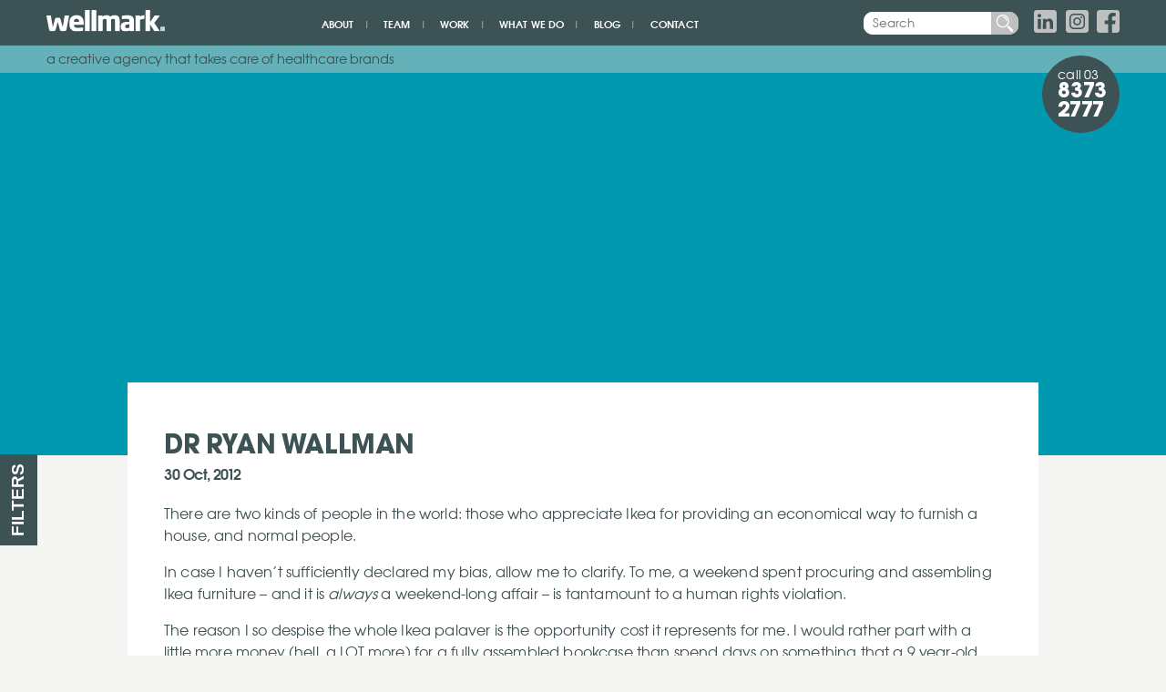

--- FILE ---
content_type: text/html; charset=UTF-8
request_url: https://wellmark.com.au/blog/copywriting/what-an-allen-key-can-teach-you-about-marketing/
body_size: 15140
content:
<!doctype html>
<html lang="en-AU">

<head>
  <!-- Google tag (gtag.js) -->
  <script async src="https://www.googletagmanager.com/gtag/js?id=G-KN6KJTBRSR"></script>
  <script>
    window.dataLayer = window.dataLayer || [];

    function gtag() {
      dataLayer.push(arguments);
    }
    gtag('js', new Date());

    gtag('config', 'G-KN6KJTBRSR');
  </script>
  <!-- END Global site tag (gtag.js) - Google Analytics -->
  <meta charset="utf-8">
  <title>
    What an Allen key can teach you about marketing - Wellmark  </title>
  <link rel="pingback" href="https://wellmark.com.au/xmlrpc.php">
  <meta name="viewport" content="user-scalable=no,initial-scale=1">
  <!-- FAVICONS -->
  <link rel="apple-touch-icon" sizes="57x57" href="/favicon-57x57.png">
  <link rel="apple-touch-icon" sizes="60x60" href="/favicon-60x60.png">
  <link rel="apple-touch-icon" sizes="72x72" href="/favicon-72x72.png">
  <link rel="apple-touch-icon" sizes="76x76" href="/favicon-76x76.png">
  <link rel="apple-touch-icon" sizes="114x114" href="/favicon-114x114.png">
  <link rel="apple-touch-icon" sizes="120x120" href="/favicon-120x120.png">
  <link rel="apple-touch-icon" sizes="144x144" href="/favicon-144x144.png">
  <link rel="apple-touch-icon" sizes="152x152" href="/favicon-152x152.png">
  <link rel="apple-touch-icon" sizes="180x180" href="/favicon-180x180.png">
  <link rel="icon" type="image/svg+xml" href="/favicon.svg">
  <link rel="icon" type="image/png" sizes="16x16" href="/favicon-16x16.png">
  <link rel="icon" type="image/png" sizes="32x32" href="/favicon-32x32.png">
  <link rel="icon" type="image/png" sizes="96x96" href="/favicon-96x96.png">
  <link rel="icon" type="image/png" sizes="192x192" href="/favicon-192x192.png">
  <link rel="shortcut icon" type="image/x-icon" href="/favicon.ico">
  <link rel="icon" type="image/x-icon" href="/favicon.ico">
  <meta name="msapplication-TileColor" content="#ffffff">
  <meta name="msapplication-TileImage" content="/favicon-144x144.png">
  <meta name="msapplication-config" content="/browserconfig.xml">
  <link rel="manifest" href="/manifest.json">
  <meta name="theme-color" content="#ffffff">
  <meta name='robots' content='index, follow, max-image-preview:large, max-snippet:-1, max-video-preview:-1' />
	<style>img:is([sizes="auto" i], [sizes^="auto," i]) { contain-intrinsic-size: 3000px 1500px }</style>
	
	<!-- This site is optimized with the Yoast SEO Premium plugin v22.2 (Yoast SEO v26.4) - https://yoast.com/wordpress/plugins/seo/ -->
	<link rel="canonical" href="https://wellmark.com.au/blog/copywriting/what-an-allen-key-can-teach-you-about-marketing/" />
	<meta property="og:locale" content="en_US" />
	<meta property="og:type" content="article" />
	<meta property="og:title" content="What an Allen key can teach you about marketing" />
	<meta property="og:url" content="https://wellmark.com.au/blog/copywriting/what-an-allen-key-can-teach-you-about-marketing/" />
	<meta property="og:site_name" content="Wellmark" />
	<meta property="article:published_time" content="2012-10-29T13:00:00+00:00" />
	<meta property="article:modified_time" content="2018-10-19T01:13:13+00:00" />
	<meta name="author" content="Ryan Wallman" />
	<meta name="twitter:card" content="summary_large_image" />
	<meta name="twitter:label1" content="Written by" />
	<meta name="twitter:data1" content="Ryan Wallman" />
	<script type="application/ld+json" class="yoast-schema-graph">{"@context":"https://schema.org","@graph":[{"@type":"WebPage","@id":"https://wellmark.com.au/blog/copywriting/what-an-allen-key-can-teach-you-about-marketing/","url":"https://wellmark.com.au/blog/copywriting/what-an-allen-key-can-teach-you-about-marketing/","name":"What an Allen key can teach you about marketing - Wellmark","isPartOf":{"@id":"https://wellmark.com.au/#website"},"datePublished":"2012-10-29T13:00:00+00:00","dateModified":"2018-10-19T01:13:13+00:00","author":{"@id":"https://wellmark.com.au/#/schema/person/538902e59bc58b578c9a9d936a2541b8"},"breadcrumb":{"@id":"https://wellmark.com.au/blog/copywriting/what-an-allen-key-can-teach-you-about-marketing/#breadcrumb"},"inLanguage":"en-AU","potentialAction":[{"@type":"ReadAction","target":["https://wellmark.com.au/blog/copywriting/what-an-allen-key-can-teach-you-about-marketing/"]}]},{"@type":"BreadcrumbList","@id":"https://wellmark.com.au/blog/copywriting/what-an-allen-key-can-teach-you-about-marketing/#breadcrumb","itemListElement":[{"@type":"ListItem","position":1,"name":"Home","item":"https://wellmark.com.au/"},{"@type":"ListItem","position":2,"name":"What an Allen key can teach you about marketing"}]},{"@type":"WebSite","@id":"https://wellmark.com.au/#website","url":"https://wellmark.com.au/","name":"Wellmark","description":"a creative agency that takes care of health &amp; wellness brands","potentialAction":[{"@type":"SearchAction","target":{"@type":"EntryPoint","urlTemplate":"https://wellmark.com.au/?s={search_term_string}"},"query-input":{"@type":"PropertyValueSpecification","valueRequired":true,"valueName":"search_term_string"}}],"inLanguage":"en-AU"},{"@type":"Person","@id":"https://wellmark.com.au/#/schema/person/538902e59bc58b578c9a9d936a2541b8","name":"Ryan Wallman","image":{"@type":"ImageObject","inLanguage":"en-AU","@id":"https://wellmark.com.au/#/schema/person/image/","url":"https://secure.gravatar.com/avatar/8369a7c3d18422b01825faa324417b82e35e936407b068036563aa66366f17d5?s=96&r=g","contentUrl":"https://secure.gravatar.com/avatar/8369a7c3d18422b01825faa324417b82e35e936407b068036563aa66366f17d5?s=96&r=g","caption":"Ryan Wallman"},"url":"https://wellmark.com.au/blog/author/ryan/"}]}</script>
	<!-- / Yoast SEO Premium plugin. -->


<link rel='dns-prefetch' href='//stats.wp.com' />
<link rel="alternate" type="application/rss+xml" title="Wellmark &raquo; What an Allen key can teach you about marketing Comments Feed" href="https://wellmark.com.au/blog/copywriting/what-an-allen-key-can-teach-you-about-marketing/feed/" />
<script>
window._wpemojiSettings = {"baseUrl":"https:\/\/s.w.org\/images\/core\/emoji\/16.0.1\/72x72\/","ext":".png","svgUrl":"https:\/\/s.w.org\/images\/core\/emoji\/16.0.1\/svg\/","svgExt":".svg","source":{"concatemoji":"https:\/\/wellmark.com.au\/wp-includes\/js\/wp-emoji-release.min.js?ver=6.8.3"}};
/*! This file is auto-generated */
!function(s,n){var o,i,e;function c(e){try{var t={supportTests:e,timestamp:(new Date).valueOf()};sessionStorage.setItem(o,JSON.stringify(t))}catch(e){}}function p(e,t,n){e.clearRect(0,0,e.canvas.width,e.canvas.height),e.fillText(t,0,0);var t=new Uint32Array(e.getImageData(0,0,e.canvas.width,e.canvas.height).data),a=(e.clearRect(0,0,e.canvas.width,e.canvas.height),e.fillText(n,0,0),new Uint32Array(e.getImageData(0,0,e.canvas.width,e.canvas.height).data));return t.every(function(e,t){return e===a[t]})}function u(e,t){e.clearRect(0,0,e.canvas.width,e.canvas.height),e.fillText(t,0,0);for(var n=e.getImageData(16,16,1,1),a=0;a<n.data.length;a++)if(0!==n.data[a])return!1;return!0}function f(e,t,n,a){switch(t){case"flag":return n(e,"\ud83c\udff3\ufe0f\u200d\u26a7\ufe0f","\ud83c\udff3\ufe0f\u200b\u26a7\ufe0f")?!1:!n(e,"\ud83c\udde8\ud83c\uddf6","\ud83c\udde8\u200b\ud83c\uddf6")&&!n(e,"\ud83c\udff4\udb40\udc67\udb40\udc62\udb40\udc65\udb40\udc6e\udb40\udc67\udb40\udc7f","\ud83c\udff4\u200b\udb40\udc67\u200b\udb40\udc62\u200b\udb40\udc65\u200b\udb40\udc6e\u200b\udb40\udc67\u200b\udb40\udc7f");case"emoji":return!a(e,"\ud83e\udedf")}return!1}function g(e,t,n,a){var r="undefined"!=typeof WorkerGlobalScope&&self instanceof WorkerGlobalScope?new OffscreenCanvas(300,150):s.createElement("canvas"),o=r.getContext("2d",{willReadFrequently:!0}),i=(o.textBaseline="top",o.font="600 32px Arial",{});return e.forEach(function(e){i[e]=t(o,e,n,a)}),i}function t(e){var t=s.createElement("script");t.src=e,t.defer=!0,s.head.appendChild(t)}"undefined"!=typeof Promise&&(o="wpEmojiSettingsSupports",i=["flag","emoji"],n.supports={everything:!0,everythingExceptFlag:!0},e=new Promise(function(e){s.addEventListener("DOMContentLoaded",e,{once:!0})}),new Promise(function(t){var n=function(){try{var e=JSON.parse(sessionStorage.getItem(o));if("object"==typeof e&&"number"==typeof e.timestamp&&(new Date).valueOf()<e.timestamp+604800&&"object"==typeof e.supportTests)return e.supportTests}catch(e){}return null}();if(!n){if("undefined"!=typeof Worker&&"undefined"!=typeof OffscreenCanvas&&"undefined"!=typeof URL&&URL.createObjectURL&&"undefined"!=typeof Blob)try{var e="postMessage("+g.toString()+"("+[JSON.stringify(i),f.toString(),p.toString(),u.toString()].join(",")+"));",a=new Blob([e],{type:"text/javascript"}),r=new Worker(URL.createObjectURL(a),{name:"wpTestEmojiSupports"});return void(r.onmessage=function(e){c(n=e.data),r.terminate(),t(n)})}catch(e){}c(n=g(i,f,p,u))}t(n)}).then(function(e){for(var t in e)n.supports[t]=e[t],n.supports.everything=n.supports.everything&&n.supports[t],"flag"!==t&&(n.supports.everythingExceptFlag=n.supports.everythingExceptFlag&&n.supports[t]);n.supports.everythingExceptFlag=n.supports.everythingExceptFlag&&!n.supports.flag,n.DOMReady=!1,n.readyCallback=function(){n.DOMReady=!0}}).then(function(){return e}).then(function(){var e;n.supports.everything||(n.readyCallback(),(e=n.source||{}).concatemoji?t(e.concatemoji):e.wpemoji&&e.twemoji&&(t(e.twemoji),t(e.wpemoji)))}))}((window,document),window._wpemojiSettings);
</script>
<style id='wp-emoji-styles-inline-css'>

	img.wp-smiley, img.emoji {
		display: inline !important;
		border: none !important;
		box-shadow: none !important;
		height: 1em !important;
		width: 1em !important;
		margin: 0 0.07em !important;
		vertical-align: -0.1em !important;
		background: none !important;
		padding: 0 !important;
	}
</style>
<link rel='stylesheet' id='wp-block-library-css' href='https://wellmark.com.au/wp-includes/css/dist/block-library/style.min.css?ver=6.8.3' media='all' />
<style id='classic-theme-styles-inline-css'>
/*! This file is auto-generated */
.wp-block-button__link{color:#fff;background-color:#32373c;border-radius:9999px;box-shadow:none;text-decoration:none;padding:calc(.667em + 2px) calc(1.333em + 2px);font-size:1.125em}.wp-block-file__button{background:#32373c;color:#fff;text-decoration:none}
</style>
<link rel='stylesheet' id='mediaelement-css' href='https://wellmark.com.au/wp-includes/js/mediaelement/mediaelementplayer-legacy.min.css?ver=4.2.17' media='all' />
<link rel='stylesheet' id='wp-mediaelement-css' href='https://wellmark.com.au/wp-includes/js/mediaelement/wp-mediaelement.min.css?ver=6.8.3' media='all' />
<style id='jetpack-sharing-buttons-style-inline-css'>
.jetpack-sharing-buttons__services-list{display:flex;flex-direction:row;flex-wrap:wrap;gap:0;list-style-type:none;margin:5px;padding:0}.jetpack-sharing-buttons__services-list.has-small-icon-size{font-size:12px}.jetpack-sharing-buttons__services-list.has-normal-icon-size{font-size:16px}.jetpack-sharing-buttons__services-list.has-large-icon-size{font-size:24px}.jetpack-sharing-buttons__services-list.has-huge-icon-size{font-size:36px}@media print{.jetpack-sharing-buttons__services-list{display:none!important}}.editor-styles-wrapper .wp-block-jetpack-sharing-buttons{gap:0;padding-inline-start:0}ul.jetpack-sharing-buttons__services-list.has-background{padding:1.25em 2.375em}
</style>
<style id='global-styles-inline-css'>
:root{--wp--preset--aspect-ratio--square: 1;--wp--preset--aspect-ratio--4-3: 4/3;--wp--preset--aspect-ratio--3-4: 3/4;--wp--preset--aspect-ratio--3-2: 3/2;--wp--preset--aspect-ratio--2-3: 2/3;--wp--preset--aspect-ratio--16-9: 16/9;--wp--preset--aspect-ratio--9-16: 9/16;--wp--preset--color--black: #000000;--wp--preset--color--cyan-bluish-gray: #abb8c3;--wp--preset--color--white: #ffffff;--wp--preset--color--pale-pink: #f78da7;--wp--preset--color--vivid-red: #cf2e2e;--wp--preset--color--luminous-vivid-orange: #ff6900;--wp--preset--color--luminous-vivid-amber: #fcb900;--wp--preset--color--light-green-cyan: #7bdcb5;--wp--preset--color--vivid-green-cyan: #00d084;--wp--preset--color--pale-cyan-blue: #8ed1fc;--wp--preset--color--vivid-cyan-blue: #0693e3;--wp--preset--color--vivid-purple: #9b51e0;--wp--preset--gradient--vivid-cyan-blue-to-vivid-purple: linear-gradient(135deg,rgba(6,147,227,1) 0%,rgb(155,81,224) 100%);--wp--preset--gradient--light-green-cyan-to-vivid-green-cyan: linear-gradient(135deg,rgb(122,220,180) 0%,rgb(0,208,130) 100%);--wp--preset--gradient--luminous-vivid-amber-to-luminous-vivid-orange: linear-gradient(135deg,rgba(252,185,0,1) 0%,rgba(255,105,0,1) 100%);--wp--preset--gradient--luminous-vivid-orange-to-vivid-red: linear-gradient(135deg,rgba(255,105,0,1) 0%,rgb(207,46,46) 100%);--wp--preset--gradient--very-light-gray-to-cyan-bluish-gray: linear-gradient(135deg,rgb(238,238,238) 0%,rgb(169,184,195) 100%);--wp--preset--gradient--cool-to-warm-spectrum: linear-gradient(135deg,rgb(74,234,220) 0%,rgb(151,120,209) 20%,rgb(207,42,186) 40%,rgb(238,44,130) 60%,rgb(251,105,98) 80%,rgb(254,248,76) 100%);--wp--preset--gradient--blush-light-purple: linear-gradient(135deg,rgb(255,206,236) 0%,rgb(152,150,240) 100%);--wp--preset--gradient--blush-bordeaux: linear-gradient(135deg,rgb(254,205,165) 0%,rgb(254,45,45) 50%,rgb(107,0,62) 100%);--wp--preset--gradient--luminous-dusk: linear-gradient(135deg,rgb(255,203,112) 0%,rgb(199,81,192) 50%,rgb(65,88,208) 100%);--wp--preset--gradient--pale-ocean: linear-gradient(135deg,rgb(255,245,203) 0%,rgb(182,227,212) 50%,rgb(51,167,181) 100%);--wp--preset--gradient--electric-grass: linear-gradient(135deg,rgb(202,248,128) 0%,rgb(113,206,126) 100%);--wp--preset--gradient--midnight: linear-gradient(135deg,rgb(2,3,129) 0%,rgb(40,116,252) 100%);--wp--preset--font-size--small: 13px;--wp--preset--font-size--medium: 20px;--wp--preset--font-size--large: 36px;--wp--preset--font-size--x-large: 42px;--wp--preset--spacing--20: 0.44rem;--wp--preset--spacing--30: 0.67rem;--wp--preset--spacing--40: 1rem;--wp--preset--spacing--50: 1.5rem;--wp--preset--spacing--60: 2.25rem;--wp--preset--spacing--70: 3.38rem;--wp--preset--spacing--80: 5.06rem;--wp--preset--shadow--natural: 6px 6px 9px rgba(0, 0, 0, 0.2);--wp--preset--shadow--deep: 12px 12px 50px rgba(0, 0, 0, 0.4);--wp--preset--shadow--sharp: 6px 6px 0px rgba(0, 0, 0, 0.2);--wp--preset--shadow--outlined: 6px 6px 0px -3px rgba(255, 255, 255, 1), 6px 6px rgba(0, 0, 0, 1);--wp--preset--shadow--crisp: 6px 6px 0px rgba(0, 0, 0, 1);}:where(.is-layout-flex){gap: 0.5em;}:where(.is-layout-grid){gap: 0.5em;}body .is-layout-flex{display: flex;}.is-layout-flex{flex-wrap: wrap;align-items: center;}.is-layout-flex > :is(*, div){margin: 0;}body .is-layout-grid{display: grid;}.is-layout-grid > :is(*, div){margin: 0;}:where(.wp-block-columns.is-layout-flex){gap: 2em;}:where(.wp-block-columns.is-layout-grid){gap: 2em;}:where(.wp-block-post-template.is-layout-flex){gap: 1.25em;}:where(.wp-block-post-template.is-layout-grid){gap: 1.25em;}.has-black-color{color: var(--wp--preset--color--black) !important;}.has-cyan-bluish-gray-color{color: var(--wp--preset--color--cyan-bluish-gray) !important;}.has-white-color{color: var(--wp--preset--color--white) !important;}.has-pale-pink-color{color: var(--wp--preset--color--pale-pink) !important;}.has-vivid-red-color{color: var(--wp--preset--color--vivid-red) !important;}.has-luminous-vivid-orange-color{color: var(--wp--preset--color--luminous-vivid-orange) !important;}.has-luminous-vivid-amber-color{color: var(--wp--preset--color--luminous-vivid-amber) !important;}.has-light-green-cyan-color{color: var(--wp--preset--color--light-green-cyan) !important;}.has-vivid-green-cyan-color{color: var(--wp--preset--color--vivid-green-cyan) !important;}.has-pale-cyan-blue-color{color: var(--wp--preset--color--pale-cyan-blue) !important;}.has-vivid-cyan-blue-color{color: var(--wp--preset--color--vivid-cyan-blue) !important;}.has-vivid-purple-color{color: var(--wp--preset--color--vivid-purple) !important;}.has-black-background-color{background-color: var(--wp--preset--color--black) !important;}.has-cyan-bluish-gray-background-color{background-color: var(--wp--preset--color--cyan-bluish-gray) !important;}.has-white-background-color{background-color: var(--wp--preset--color--white) !important;}.has-pale-pink-background-color{background-color: var(--wp--preset--color--pale-pink) !important;}.has-vivid-red-background-color{background-color: var(--wp--preset--color--vivid-red) !important;}.has-luminous-vivid-orange-background-color{background-color: var(--wp--preset--color--luminous-vivid-orange) !important;}.has-luminous-vivid-amber-background-color{background-color: var(--wp--preset--color--luminous-vivid-amber) !important;}.has-light-green-cyan-background-color{background-color: var(--wp--preset--color--light-green-cyan) !important;}.has-vivid-green-cyan-background-color{background-color: var(--wp--preset--color--vivid-green-cyan) !important;}.has-pale-cyan-blue-background-color{background-color: var(--wp--preset--color--pale-cyan-blue) !important;}.has-vivid-cyan-blue-background-color{background-color: var(--wp--preset--color--vivid-cyan-blue) !important;}.has-vivid-purple-background-color{background-color: var(--wp--preset--color--vivid-purple) !important;}.has-black-border-color{border-color: var(--wp--preset--color--black) !important;}.has-cyan-bluish-gray-border-color{border-color: var(--wp--preset--color--cyan-bluish-gray) !important;}.has-white-border-color{border-color: var(--wp--preset--color--white) !important;}.has-pale-pink-border-color{border-color: var(--wp--preset--color--pale-pink) !important;}.has-vivid-red-border-color{border-color: var(--wp--preset--color--vivid-red) !important;}.has-luminous-vivid-orange-border-color{border-color: var(--wp--preset--color--luminous-vivid-orange) !important;}.has-luminous-vivid-amber-border-color{border-color: var(--wp--preset--color--luminous-vivid-amber) !important;}.has-light-green-cyan-border-color{border-color: var(--wp--preset--color--light-green-cyan) !important;}.has-vivid-green-cyan-border-color{border-color: var(--wp--preset--color--vivid-green-cyan) !important;}.has-pale-cyan-blue-border-color{border-color: var(--wp--preset--color--pale-cyan-blue) !important;}.has-vivid-cyan-blue-border-color{border-color: var(--wp--preset--color--vivid-cyan-blue) !important;}.has-vivid-purple-border-color{border-color: var(--wp--preset--color--vivid-purple) !important;}.has-vivid-cyan-blue-to-vivid-purple-gradient-background{background: var(--wp--preset--gradient--vivid-cyan-blue-to-vivid-purple) !important;}.has-light-green-cyan-to-vivid-green-cyan-gradient-background{background: var(--wp--preset--gradient--light-green-cyan-to-vivid-green-cyan) !important;}.has-luminous-vivid-amber-to-luminous-vivid-orange-gradient-background{background: var(--wp--preset--gradient--luminous-vivid-amber-to-luminous-vivid-orange) !important;}.has-luminous-vivid-orange-to-vivid-red-gradient-background{background: var(--wp--preset--gradient--luminous-vivid-orange-to-vivid-red) !important;}.has-very-light-gray-to-cyan-bluish-gray-gradient-background{background: var(--wp--preset--gradient--very-light-gray-to-cyan-bluish-gray) !important;}.has-cool-to-warm-spectrum-gradient-background{background: var(--wp--preset--gradient--cool-to-warm-spectrum) !important;}.has-blush-light-purple-gradient-background{background: var(--wp--preset--gradient--blush-light-purple) !important;}.has-blush-bordeaux-gradient-background{background: var(--wp--preset--gradient--blush-bordeaux) !important;}.has-luminous-dusk-gradient-background{background: var(--wp--preset--gradient--luminous-dusk) !important;}.has-pale-ocean-gradient-background{background: var(--wp--preset--gradient--pale-ocean) !important;}.has-electric-grass-gradient-background{background: var(--wp--preset--gradient--electric-grass) !important;}.has-midnight-gradient-background{background: var(--wp--preset--gradient--midnight) !important;}.has-small-font-size{font-size: var(--wp--preset--font-size--small) !important;}.has-medium-font-size{font-size: var(--wp--preset--font-size--medium) !important;}.has-large-font-size{font-size: var(--wp--preset--font-size--large) !important;}.has-x-large-font-size{font-size: var(--wp--preset--font-size--x-large) !important;}
:where(.wp-block-post-template.is-layout-flex){gap: 1.25em;}:where(.wp-block-post-template.is-layout-grid){gap: 1.25em;}
:where(.wp-block-columns.is-layout-flex){gap: 2em;}:where(.wp-block-columns.is-layout-grid){gap: 2em;}
:root :where(.wp-block-pullquote){font-size: 1.5em;line-height: 1.6;}
</style>
<link rel='stylesheet' id='stylesheet-css' href='https://wellmark.com.au/wp-content/themes/wellmark/assets/dist/css/style.min.css?ver=251201-11014' media='' />
<link rel='stylesheet' id='sharedaddy-css' href='https://wellmark.com.au/wp-content/plugins/jetpack/modules/sharedaddy/sharing.css?ver=15.2' media='all' />
<link rel='stylesheet' id='social-logos-css' href='https://wellmark.com.au/wp-content/plugins/jetpack/_inc/social-logos/social-logos.min.css?ver=15.2' media='all' />
<script src="https://wellmark.com.au/wp-content/themes/wellmark/assets/src/js/jquery.min.js?ver=1.12.4" id="jquery-js"></script>
<link rel="https://api.w.org/" href="https://wellmark.com.au/wp-json/" /><link rel="alternate" title="JSON" type="application/json" href="https://wellmark.com.au/wp-json/wp/v2/posts/1531" /><link rel="EditURI" type="application/rsd+xml" title="RSD" href="https://wellmark.com.au/xmlrpc.php?rsd" />
<link rel='shortlink' href='https://wellmark.com.au/?p=1531' />
<link rel="alternate" title="oEmbed (JSON)" type="application/json+oembed" href="https://wellmark.com.au/wp-json/oembed/1.0/embed?url=https%3A%2F%2Fwellmark.com.au%2Fblog%2Fcopywriting%2Fwhat-an-allen-key-can-teach-you-about-marketing%2F" />
<link rel="alternate" title="oEmbed (XML)" type="text/xml+oembed" href="https://wellmark.com.au/wp-json/oembed/1.0/embed?url=https%3A%2F%2Fwellmark.com.au%2Fblog%2Fcopywriting%2Fwhat-an-allen-key-can-teach-you-about-marketing%2F&#038;format=xml" />
<meta name="generator" content="auto-sizes 1.7.0">
<meta name="generator" content="performance-lab 4.0.0; plugins: auto-sizes, embed-optimizer, image-prioritizer">
<!-- Stream WordPress user activity plugin v4.1.1 -->
	<style>img#wpstats{display:none}</style>
		<meta name="generator" content="optimization-detective 1.0.0-beta3">
<meta name="generator" content="embed-optimizer 1.0.0-beta2">
<meta name="generator" content="image-prioritizer 1.0.0-beta2">
		<style id="wp-custom-css">
			#page_blog_single .banner_screen #page_header .container {
    padding-right: 0;
}

@media(max-width:1440px) {
	#page_blog_single .banner_screen #page_header .container {
    padding-right: 25%;
}
}

#page_blog_single #page_content .container .the_content blockquote {
    margin-top: 25px;
}

.callout {
	width: 90%;
	margin: 20px auto;
	padding: 20px;
	background: #0099b0;
	color: white;
}

.callout > :first-child {
    margin-top: 0 !important;
    padding-top: 0;
}

.callout > :last-child {
    margin-bottom: 0 !important;
    padding-bottom: 0;
}

/* .callout p, .callout h2, .callout h3, .callout h4 {
	color: white!important;
}
 */
#page_blog_single #page_content .container .the_content ol {
	margin: 0 20% 20px 20px;
}

/* ALT CALLOUT */
.callout {
    width: 90%;
    margin: 60px auto 20px;
    padding: 20px;
    background: white;
    color: #4d5254;
    border: 1px solid #0099b0;
}

.callout h2:first-of-type, .callout h3:first-of-type, .callout h4:first-of-type {
background: #0099b0 !important;
color: white !important;
margin-top: -40px !important;
padding: 10px;
margin-bottom: 15px !important;
}		</style>
		</head>

<body class="wp-singular post-template-default single single-post postid-1531 single-format-standard wp-theme-wellmark">

  
    <!-- MOBILE VEIL -->
    <span aria-hidden="true" id="mobile_veil">This is the hover veil</span>
    <!-- MOBILE BUTTONS -->
    <a role="button" id="mobile_expand" class="mobile">

      <svg width="31px" height="24px" viewBox="0 0 31 24" version="1.1" xmlns="http://www.w3.org/2000/svg" xmlns:xlink="http://www.w3.org/1999/xlink">
        <g id="Symbols" stroke="none" stroke-width="1" fill="none" fill-rule="evenodd">
          <g id="Icons-/-Hamburger" fill="#fff">
            <g id="Hamburger">
              <rect id="Rectangle" x="0" y="0" width="31" height="2" rx="1"></rect>
              <rect id="Rectangle-Copy" x="0" y="11" width="31" height="2" rx="1"></rect>
              <rect id="Rectangle-Copy-2" x="0" y="22" width="31" height="2" rx="1"></rect>
            </g>
          </g>
        </g>
      </svg>
    </a>
    <a role="button" id="mobile_close" class="">


      <svg width="33px" height="33px" viewBox="0 0 33 33" version="1.1" xmlns="http://www.w3.org/2000/svg" xmlns:xlink="http://www.w3.org/1999/xlink">
        <g id="Symbols" stroke="none" stroke-width="1" fill="none" fill-rule="evenodd">
          <g id="Icons-/-Close-Hamburger" transform="translate(1.000000, 1.000000)" stroke="#fff" stroke-width="2">
            <g id="X-Circle">
              <path d="M0,31 L31,0" id="Path-252"></path>
              <path d="M0,0 L31,31" id="Path-252-Copy"></path>
            </g>
          </g>
        </g>
      </svg>

    </a>
    <!-- MOBILE MENU -->
    <div id="mobile_menu" class="">
      <!-- SEARCH FORM -->
      <form method="get" id="searchform" action="https://wellmark.com.au">
        <input type="text" class="search_input" name="s" id="sw" placeholder="Search" />
        <input type="submit" class="button" value="Search" />
      </form>
      <!-- MENU -->
      <ul id="mobile_primary_nav" class=""><li id="menu-item-397" class="menu-item menu-item-type-custom menu-item-object-custom menu-item-397"><a href="/#about">About</a></li>
<li id="menu-item-71" class="menu-item menu-item-type-post_type menu-item-object-page menu-item-71"><a href="https://wellmark.com.au/team/">Team</a></li>
<li id="menu-item-70" class="menu-item menu-item-type-post_type menu-item-object-page menu-item-70"><a href="https://wellmark.com.au/work/">Work</a></li>
<li id="menu-item-620" class="menu-item menu-item-type-post_type menu-item-object-page menu-item-620"><a href="https://wellmark.com.au/what-we-do/">What we do</a></li>
<li id="menu-item-2082" class="menu-item menu-item-type-post_type menu-item-object-page menu-item-2082"><a href="https://wellmark.com.au/blog/">Blog</a></li>
<li id="menu-item-67" class="menu-item menu-item-type-post_type menu-item-object-page menu-item-67"><a href="https://wellmark.com.au/contact/">Contact</a></li>
</ul>      <div id="mobile_social_media">
                            <a class="social-media-link linkedin" href="https://www.linkedin.com/company/wellmark-pty-ltd/" target="_blank">
              <?xml version="1.0" encoding="utf-8"?><svg clip-rule="evenodd" fill-rule="evenodd" stroke-linejoin="round" stroke-miterlimit="2" viewBox="0 0 512 512" xmlns="http://www.w3.org/2000/svg"><path d="m449.446 0c34.525 0 62.554 28.03 62.554 62.554v386.892c0 34.524-28.03 62.554-62.554 62.554h-386.892c-34.524 0-62.554-28.03-62.554-62.554v-386.892c0-34.524 28.029-62.554 62.554-62.554h386.892zm-288.985 423.278v-225.717h-75.04v225.717zm270.539 0v-129.439c0-69.333-37.018-101.586-86.381-101.586-39.804 0-57.634 21.891-67.617 37.266v-31.958h-75.021c.995 21.181 0 225.717 0 225.717h75.02v-126.056c0-6.748.486-13.492 2.474-18.315 5.414-13.475 17.767-27.434 38.494-27.434 27.135 0 38.007 20.707 38.007 51.037v120.768zm-307.552-334.556c-25.674 0-42.448 16.879-42.448 39.002 0 21.658 16.264 39.002 41.455 39.002h.484c26.165 0 42.452-17.344 42.452-39.002-.485-22.092-16.241-38.954-41.943-39.002z" fill="#4d5254"/></svg>            </a>
                    <a class="social-media-link instagram" href="https://www.instagram.com/wellmarkcreative/" target="_blank">
              <?xml version="1.0" encoding="utf-8"?><svg clip-rule="evenodd" fill-rule="evenodd" stroke-linejoin="round" stroke-miterlimit="2" viewBox="0 0 512 512" xmlns="http://www.w3.org/2000/svg"><path d="m449.446 0c34.525 0 62.554 28.03 62.554 62.554v386.892c0 34.524-28.03 62.554-62.554 62.554h-386.892c-34.524 0-62.554-28.03-62.554-62.554v-386.892c0-34.524 28.029-62.554 62.554-62.554h386.892zm-193.446 81c-47.527 0-53.487.201-72.152 1.053-18.627.85-31.348 3.808-42.48 8.135-11.508 4.472-21.267 10.456-30.996 20.184-9.729 9.729-15.713 19.489-20.185 30.996-4.326 11.132-7.284 23.853-8.135 42.48-.851 18.665-1.052 24.625-1.052 72.152s.201 53.487 1.052 72.152c.851 18.627 3.809 31.348 8.135 42.48 4.472 11.507 10.456 21.267 20.185 30.996s19.488 15.713 30.996 20.185c11.132 4.326 23.853 7.284 42.48 8.134 18.665.852 24.625 1.053 72.152 1.053s53.487-.201 72.152-1.053c18.627-.85 31.348-3.808 42.48-8.134 11.507-4.472 21.267-10.456 30.996-20.185s15.713-19.489 20.185-30.996c4.326-11.132 7.284-23.853 8.134-42.48.852-18.665 1.053-24.625 1.053-72.152s-.201-53.487-1.053-72.152c-.85-18.627-3.808-31.348-8.134-42.48-4.472-11.507-10.456-21.267-20.185-30.996-9.729-9.728-19.489-15.712-30.996-20.184-11.132-4.327-23.853-7.285-42.48-8.135-18.665-.852-24.625-1.053-72.152-1.053zm0 31.532c46.727 0 52.262.178 70.715 1.02 17.062.779 26.328 3.63 32.495 6.025 8.169 3.175 13.998 6.968 20.122 13.091 6.124 6.124 9.916 11.954 13.091 20.122 2.396 6.167 5.247 15.433 6.025 32.495.842 18.453 1.021 23.988 1.021 70.715s-.179 52.262-1.021 70.715c-.778 17.062-3.629 26.328-6.025 32.495-3.175 8.169-6.967 13.998-13.091 20.122s-11.953 9.916-20.122 13.091c-6.167 2.396-15.433 5.247-32.495 6.025-18.45.842-23.985 1.021-70.715 1.021s-52.264-.179-70.715-1.021c-17.062-.778-26.328-3.629-32.495-6.025-8.169-3.175-13.998-6.967-20.122-13.091s-9.917-11.953-13.091-20.122c-2.396-6.167-5.247-15.433-6.026-32.495-.842-18.453-1.02-23.988-1.02-70.715s.178-52.262 1.02-70.715c.779-17.062 3.63-26.328 6.026-32.495 3.174-8.168 6.967-13.998 13.091-20.122 6.124-6.123 11.953-9.916 20.122-13.091 6.167-2.395 15.433-5.246 32.495-6.025 18.453-.842 23.988-1.02 70.715-1.02zm0 53.603c-49.631 0-89.865 40.234-89.865 89.865s40.234 89.865 89.865 89.865 89.865-40.234 89.865-89.865-40.234-89.865-89.865-89.865zm0 148.198c-32.217 0-58.333-26.116-58.333-58.333s26.116-58.333 58.333-58.333 58.333 26.116 58.333 58.333-26.116 58.333-58.333 58.333zm114.416-151.748c0 11.598-9.403 20.999-21.001 20.999-11.597 0-20.999-9.401-20.999-20.999s9.402-21 20.999-21c11.598 0 21.001 9.402 21.001 21z" fill="#4d5254"/></svg>            </a>
                    <a class="social-media-link facebook" href="https://www.facebook.com/wellmarkcreative/" target="_blank">
              <?xml version="1.0" encoding="utf-8"?><svg clip-rule="evenodd" fill-rule="evenodd" stroke-linejoin="round" stroke-miterlimit="2" viewBox="0 0 512 512" xmlns="http://www.w3.org/2000/svg"><path d="m449.446 0c34.525 0 62.554 28.03 62.554 62.554v386.892c0 34.524-28.03 62.554-62.554 62.554h-106.468v-192.915h66.6l12.672-82.621h-79.272v-53.617c0-22.603 11.073-44.636 46.58-44.636h36.042v-70.34s-32.71-5.582-63.982-5.582c-65.288 0-107.96 39.569-107.96 111.204v62.971h-72.573v82.621h72.573v192.915h-191.104c-34.524 0-62.554-28.03-62.554-62.554v-386.892c0-34.524 28.029-62.554 62.554-62.554h386.892z" fill="#4d5254"/></svg>            </a>
              </div>
    </div>
    <!-- HEADER -->
    <header>
      <div class="container">
        <div class="header-logo">
          <a id="logo" href="/"><img data-od-unknown-tag data-od-xpath="/HTML/BODY/HEADER/*[1][self::DIV]/*[1][self::DIV]/*[1][self::A]/*[1][self::IMG]" src="https://wellmark.com.au/wp-content/uploads/WELLMARK_LOGO_A_425_CMYK.svg" alt="Wellmark" /></a>
        </div>
        <div class="header-nav">
          <div id="primary_nav_wrapper">
            <ul id="primary_nav" class=""><li class="menu-item menu-item-type-custom menu-item-object-custom menu-item-397"><a href="/#about">About</a></li>
<li class="menu-item menu-item-type-post_type menu-item-object-page menu-item-71"><a href="https://wellmark.com.au/team/">Team</a></li>
<li class="menu-item menu-item-type-post_type menu-item-object-page menu-item-70"><a href="https://wellmark.com.au/work/">Work</a></li>
<li class="menu-item menu-item-type-post_type menu-item-object-page menu-item-620"><a href="https://wellmark.com.au/what-we-do/">What we do</a></li>
<li class="menu-item menu-item-type-post_type menu-item-object-page menu-item-2082"><a href="https://wellmark.com.au/blog/">Blog</a></li>
<li class="menu-item menu-item-type-post_type menu-item-object-page menu-item-67"><a href="https://wellmark.com.au/contact/">Contact</a></li>
</ul>          </div>
        </div>
        <div class="header-right">

          <form method="get" id="search_form" action="https://wellmark.com.au">
            <input type="text" class="search_input" name="s" id="sw" placeholder="Search" />
            <input type="submit" class="button" value="" />
          </form>

          <div id="social_media_icons">
                            <a class="social-media-link linkedin" href="https://www.linkedin.com/company/wellmark-pty-ltd/" target="_blank">
                  <?xml version="1.0" encoding="utf-8"?><svg clip-rule="evenodd" fill-rule="evenodd" stroke-linejoin="round" stroke-miterlimit="2" viewBox="0 0 512 512" xmlns="http://www.w3.org/2000/svg"><path d="m449.446 0c34.525 0 62.554 28.03 62.554 62.554v386.892c0 34.524-28.03 62.554-62.554 62.554h-386.892c-34.524 0-62.554-28.03-62.554-62.554v-386.892c0-34.524 28.029-62.554 62.554-62.554h386.892zm-288.985 423.278v-225.717h-75.04v225.717zm270.539 0v-129.439c0-69.333-37.018-101.586-86.381-101.586-39.804 0-57.634 21.891-67.617 37.266v-31.958h-75.021c.995 21.181 0 225.717 0 225.717h75.02v-126.056c0-6.748.486-13.492 2.474-18.315 5.414-13.475 17.767-27.434 38.494-27.434 27.135 0 38.007 20.707 38.007 51.037v120.768zm-307.552-334.556c-25.674 0-42.448 16.879-42.448 39.002 0 21.658 16.264 39.002 41.455 39.002h.484c26.165 0 42.452-17.344 42.452-39.002-.485-22.092-16.241-38.954-41.943-39.002z" fill="#4d5254"/></svg>                </a>
                            <a class="social-media-link instagram" href="https://www.instagram.com/wellmarkcreative/" target="_blank">
                  <?xml version="1.0" encoding="utf-8"?><svg clip-rule="evenodd" fill-rule="evenodd" stroke-linejoin="round" stroke-miterlimit="2" viewBox="0 0 512 512" xmlns="http://www.w3.org/2000/svg"><path d="m449.446 0c34.525 0 62.554 28.03 62.554 62.554v386.892c0 34.524-28.03 62.554-62.554 62.554h-386.892c-34.524 0-62.554-28.03-62.554-62.554v-386.892c0-34.524 28.029-62.554 62.554-62.554h386.892zm-193.446 81c-47.527 0-53.487.201-72.152 1.053-18.627.85-31.348 3.808-42.48 8.135-11.508 4.472-21.267 10.456-30.996 20.184-9.729 9.729-15.713 19.489-20.185 30.996-4.326 11.132-7.284 23.853-8.135 42.48-.851 18.665-1.052 24.625-1.052 72.152s.201 53.487 1.052 72.152c.851 18.627 3.809 31.348 8.135 42.48 4.472 11.507 10.456 21.267 20.185 30.996s19.488 15.713 30.996 20.185c11.132 4.326 23.853 7.284 42.48 8.134 18.665.852 24.625 1.053 72.152 1.053s53.487-.201 72.152-1.053c18.627-.85 31.348-3.808 42.48-8.134 11.507-4.472 21.267-10.456 30.996-20.185s15.713-19.489 20.185-30.996c4.326-11.132 7.284-23.853 8.134-42.48.852-18.665 1.053-24.625 1.053-72.152s-.201-53.487-1.053-72.152c-.85-18.627-3.808-31.348-8.134-42.48-4.472-11.507-10.456-21.267-20.185-30.996-9.729-9.728-19.489-15.712-30.996-20.184-11.132-4.327-23.853-7.285-42.48-8.135-18.665-.852-24.625-1.053-72.152-1.053zm0 31.532c46.727 0 52.262.178 70.715 1.02 17.062.779 26.328 3.63 32.495 6.025 8.169 3.175 13.998 6.968 20.122 13.091 6.124 6.124 9.916 11.954 13.091 20.122 2.396 6.167 5.247 15.433 6.025 32.495.842 18.453 1.021 23.988 1.021 70.715s-.179 52.262-1.021 70.715c-.778 17.062-3.629 26.328-6.025 32.495-3.175 8.169-6.967 13.998-13.091 20.122s-11.953 9.916-20.122 13.091c-6.167 2.396-15.433 5.247-32.495 6.025-18.45.842-23.985 1.021-70.715 1.021s-52.264-.179-70.715-1.021c-17.062-.778-26.328-3.629-32.495-6.025-8.169-3.175-13.998-6.967-20.122-13.091s-9.917-11.953-13.091-20.122c-2.396-6.167-5.247-15.433-6.026-32.495-.842-18.453-1.02-23.988-1.02-70.715s.178-52.262 1.02-70.715c.779-17.062 3.63-26.328 6.026-32.495 3.174-8.168 6.967-13.998 13.091-20.122 6.124-6.123 11.953-9.916 20.122-13.091 6.167-2.395 15.433-5.246 32.495-6.025 18.453-.842 23.988-1.02 70.715-1.02zm0 53.603c-49.631 0-89.865 40.234-89.865 89.865s40.234 89.865 89.865 89.865 89.865-40.234 89.865-89.865-40.234-89.865-89.865-89.865zm0 148.198c-32.217 0-58.333-26.116-58.333-58.333s26.116-58.333 58.333-58.333 58.333 26.116 58.333 58.333-26.116 58.333-58.333 58.333zm114.416-151.748c0 11.598-9.403 20.999-21.001 20.999-11.597 0-20.999-9.401-20.999-20.999s9.402-21 20.999-21c11.598 0 21.001 9.402 21.001 21z" fill="#4d5254"/></svg>                </a>
                            <a class="social-media-link facebook" href="https://www.facebook.com/wellmarkcreative/" target="_blank">
                  <?xml version="1.0" encoding="utf-8"?><svg clip-rule="evenodd" fill-rule="evenodd" stroke-linejoin="round" stroke-miterlimit="2" viewBox="0 0 512 512" xmlns="http://www.w3.org/2000/svg"><path d="m449.446 0c34.525 0 62.554 28.03 62.554 62.554v386.892c0 34.524-28.03 62.554-62.554 62.554h-106.468v-192.915h66.6l12.672-82.621h-79.272v-53.617c0-22.603 11.073-44.636 46.58-44.636h36.042v-70.34s-32.71-5.582-63.982-5.582c-65.288 0-107.96 39.569-107.96 111.204v62.971h-72.573v82.621h72.573v192.915h-191.104c-34.524 0-62.554-28.03-62.554-62.554v-386.892c0-34.524 28.029-62.554 62.554-62.554h386.892z" fill="#4d5254"/></svg>                </a>
                      </div>
        </div>
        <div id="phone_number">
          <a class="standard_phone_number" href="tel:+61383732777 ">
        <span>call 03</span>
        <span>8373</span>
        <span>2777</span>
    </a>        </div>

      </div>
    </header>
    <!-- TAG LINE -->
    <div class="section tag_line">
      <div class="container">
        <div>a creative agency that takes care of healthcare brands</div>
      </div>
    </div>

  <div id="page_blog_single">
    <!-- HEADER -->
        <div class="header-wrapper">
        <div data-od-xpath="/HTML/BODY/DIV[@id=&#039;page_blog_single&#039;]/*[1][self::DIV]/*[1][self::DIV]" class="header_image" style="background-image: url(https://wellmark.com.au/wp-content/uploads/2023/11/web-header-mask-original-size.avif);" data-rjs="3">
        </div>
    </div>
    
    <!-- BLOG POST CONTENT -->
    <div id="page_content" class="section">
        <div id="filterTrigger"><button onclick="changeClass()">FILTERS</button></div>
        <div class="container">
            <!-- CATS IN SIDEBAR -->
            <div id="category_control" class="">
                <ul>
                    <li>Category <ul>
                                                            <li id="25"><a href="https://wellmark.com.au/blog/./advertising/">
                                        Advertising</a></li>
                                                            <li id="26"><a href="https://wellmark.com.au/blog/./annual-reports/">
                                        Annual reports</a></li>
                                                            <li id="27"><a href="https://wellmark.com.au/blog/./b2b-marketing/">
                                        B2B marketing</a></li>
                                                            <li id="28"><a href="https://wellmark.com.au/blog/./brand-strategy/">
                                        Brand strategy</a></li>
                                                            <li id="29"><a href="https://wellmark.com.au/blog/./business-communications/">
                                        Business communications</a></li>
                                                            <li id="30"><a href="https://wellmark.com.au/blog/./consumer-behaviour/">
                                        Consumer behaviour</a></li>
                                                            <li id="31"><a href="https://wellmark.com.au/blog/./content-marketing/">
                                        Content marketing</a></li>
                                                            <li id="33"><a href="https://wellmark.com.au/blog/./copywriting/">
                                        Copywriting</a></li>
                                                            <li id="34"><a href="https://wellmark.com.au/blog/./corporate/">
                                        Corporate</a></li>
                                                            <li id="35"><a href="https://wellmark.com.au/blog/./creative/">
                                        Creative</a></li>
                                                            <li id="36"><a href="https://wellmark.com.au/blog/./digital/">
                                        Digital</a></li>
                                                            <li id="37"><a href="https://wellmark.com.au/blog/./digital-pharma/">
                                        Digital pharma</a></li>
                                                            <li id="38"><a href="https://wellmark.com.au/blog/./editing-services/">
                                        Editing services</a></li>
                                                            <li id="39"><a href="https://wellmark.com.au/blog/./employee-engagement/">
                                        Employee engagement</a></li>
                                                            <li id="40"><a href="https://wellmark.com.au/blog/./graphic-design/">
                                        Graphic design</a></li>
                                                            <li id="41"><a href="https://wellmark.com.au/blog/./healthcare/">
                                        Healthcare</a></li>
                                                            <li id="42"><a href="https://wellmark.com.au/blog/./healthcare-social-media/">
                                        Healthcare social media</a></li>
                                                            <li id="43"><a href="https://wellmark.com.au/blog/./hospital-advertising/">
                                        Hospital advertising</a></li>
                                                            <li id="44"><a href="https://wellmark.com.au/blog/./humour/">
                                        Humour</a></li>
                                                            <li id="45"><a href="https://wellmark.com.au/blog/./interactive-design/">
                                        Interactive design</a></li>
                                                            <li id="46"><a href="https://wellmark.com.au/blog/./internal-communications/">
                                        Internal communications</a></li>
                                                            <li id="47"><a href="https://wellmark.com.au/blog/./lead-generation/">
                                        Lead generation</a></li>
                                                            <li id="48"><a href="https://wellmark.com.au/blog/./marketing/">
                                        Marketing</a></li>
                                                            <li id="49"><a href="https://wellmark.com.au/blog/./marketing-strategy/">
                                        Marketing strategy</a></li>
                                                            <li id="571"><a href="https://wellmark.com.au/blog/./news/">
                                        News</a></li>
                                                            <li id="50"><a href="https://wellmark.com.au/blog/./online-marketing/">
                                        Online marketing</a></li>
                                                            <li id="51"><a href="https://wellmark.com.au/blog/./patient-support-programs/">
                                        Patient support programs</a></li>
                                                            <li id="52"><a href="https://wellmark.com.au/blog/./pharmaceutical-marketing/">
                                        Pharmaceutical marketing</a></li>
                                                            <li id="53"><a href="https://wellmark.com.au/blog/./print-design/">
                                        Print design</a></li>
                                                            <li id="55"><a href="https://wellmark.com.au/blog/./professional-service-firms/">
                                        Professional service firms</a></li>
                                                            <li id="56"><a href="https://wellmark.com.au/blog/./social-media/">
                                        Social media</a></li>
                                                            <li id="57"><a href="https://wellmark.com.au/blog/./social-selling/">
                                        Social selling</a></li>
                                                            <li id="1"><a href="https://wellmark.com.au/blog/./uncategorised/">
                                        Uncategorised</a></li>
                                                            <li id="58"><a href="https://wellmark.com.au/blog/./web-design/">
                                        Web design</a></li>
                                                    </ul>
                    </li>

                </ul>
            </div>

            <div id="post_meta">
                <div class="col">
                    <div class="the_author">
                        Dr Ryan Wallman                     </div>
                    <div class="the_date">
                        30 Oct, 2012                    </div>
                </div>
                <div class="col">
                    <div class="jetpack_share_icons_mobile">
                        <div class="sharedaddy sd-sharing-enabled"><div class="robots-nocontent sd-block sd-social sd-social-icon sd-sharing"><h3 class="sd-title">Share:</h3><div class="sd-content"><ul><li class="share-linkedin"><a rel="nofollow noopener noreferrer"
				data-shared="sharing-linkedin-1531"
				class="share-linkedin sd-button share-icon no-text"
				href="https://wellmark.com.au/blog/copywriting/what-an-allen-key-can-teach-you-about-marketing/?share=linkedin"
				target="_blank"
				aria-labelledby="sharing-linkedin-1531"
				>
				<span id="sharing-linkedin-1531" hidden>Click to share on LinkedIn (Opens in new window)</span>
				<span>LinkedIn</span>
			</a></li><li class="share-facebook"><a rel="nofollow noopener noreferrer"
				data-shared="sharing-facebook-1531"
				class="share-facebook sd-button share-icon no-text"
				href="https://wellmark.com.au/blog/copywriting/what-an-allen-key-can-teach-you-about-marketing/?share=facebook"
				target="_blank"
				aria-labelledby="sharing-facebook-1531"
				>
				<span id="sharing-facebook-1531" hidden>Click to share on Facebook (Opens in new window)</span>
				<span>Facebook</span>
			</a></li><li class="share-bluesky"><a rel="nofollow noopener noreferrer"
				data-shared="sharing-bluesky-1531"
				class="share-bluesky sd-button share-icon no-text"
				href="https://wellmark.com.au/blog/copywriting/what-an-allen-key-can-teach-you-about-marketing/?share=bluesky"
				target="_blank"
				aria-labelledby="sharing-bluesky-1531"
				>
				<span id="sharing-bluesky-1531" hidden>Click to share on Bluesky (Opens in new window)</span>
				<span>Bluesky</span>
			</a></li><li class="share-threads"><a rel="nofollow noopener noreferrer"
				data-shared="sharing-threads-1531"
				class="share-threads sd-button share-icon no-text"
				href="https://wellmark.com.au/blog/copywriting/what-an-allen-key-can-teach-you-about-marketing/?share=threads"
				target="_blank"
				aria-labelledby="sharing-threads-1531"
				>
				<span id="sharing-threads-1531" hidden>Click to share on Threads (Opens in new window)</span>
				<span>Threads</span>
			</a></li><li class="share-twitter"><a rel="nofollow noopener noreferrer"
				data-shared="sharing-twitter-1531"
				class="share-twitter sd-button share-icon no-text"
				href="https://wellmark.com.au/blog/copywriting/what-an-allen-key-can-teach-you-about-marketing/?share=twitter"
				target="_blank"
				aria-labelledby="sharing-twitter-1531"
				>
				<span id="sharing-twitter-1531" hidden>Click to share on X (Opens in new window)</span>
				<span>X</span>
			</a></li><li class="share-email"><a rel="nofollow noopener noreferrer" data-shared="sharing-email-1531" class="share-email sd-button share-icon no-text" href="/cdn-cgi/l/email-protection#[base64]" target="_blank" aria-labelledby="sharing-email-1531" data-email-share-error-title="Do you have email set up?" data-email-share-error-text="If you&#039;re having problems sharing via email, you might not have email set up for your browser. You may need to create a new email yourself." data-email-share-nonce="de5619dbd1" data-email-share-track-url="https://wellmark.com.au/blog/copywriting/what-an-allen-key-can-teach-you-about-marketing/?share=email">
				<span id="sharing-email-1531" hidden>Click to email a link to a friend (Opens in new window)</span>
				<span>Email</span>
			</a></li><li class="share-end"></li></ul></div></div></div>                    </div>
                </div>
            </div>
            <div class="the_content">
                <p>There are two kinds of people in the world: those who appreciate Ikea for providing an economical way to furnish a house, and normal people.</p>
<p>In case I haven’t sufficiently declared my bias, allow me to clarify. To me, a weekend spent procuring and assembling Ikea furniture – and it is <em>always</em> a weekend-long affair – is tantamount to a human rights violation.</p>
<p>The reason I so despise the whole Ikea palaver is the opportunity cost it represents for me. I would rather part with a little more money (hell, a LOT more) for a fully assembled bookcase than spend days on something that a 9 year-old with decent Lego skills could put together in an hour. I’m happy to admit that I am not ‘handy’. Emasculating this may be, but it’s a fact.</p>
<p>So what does this have to do with marketing?</p>
<p><!--more-->My point is that just because you <em>can</em> do something doesn’t mean you should. And it’s a point that often occurs to me when I see copy written by people who are not copywriters.</p>
<p>Now, I understand that there are often (ostensibly) good reasons for writing copy in-house, the most obvious being upfront cost savings.</p>
<p>And after all, anyone can write, can’t they?</p>
<p>I ask that facetiously, but I would wager that it reflects a common sentiment. With the explosion of social media and the opportunity this presents for self-publication, people are used to writing – in some cases prolifically.</p>
<p>But that doesn’t mean they are writing well. Quite the opposite, in some cases: as <a href="http://themalcolmauldblog.com/" target="_blank" rel="noopener">Malcolm Auld</a> noted at the <a href="http://www.mastersofmarketing.com.au/" target="_blank" rel="noopener">Masters of Marketing</a> seminar I attended last week, the internet is tending to make us ‘intellectually lazy’.</p>
<p>And even if someone is a decent writer, it doesn’t necessarily follow that they can write marketing material. Copywriting is a specialised skill – take a look at <a href="http://thejohnhancockblog.wordpress.com/" target="_blank" rel="noopener">John Hancock’s blog</a> if you don’t believe me.</p>
<p>I would be stupid to spend hours wrestling with the mechanical abomination that is an Allen key when I could work at my chosen profession for half that time to pay someone with greater (i.e. any) skill to do it. It’s a pretty straightforward equation.</p>
<p>So if your company writes its own copy, you should ask yourself what you are losing. Good copy builds brands and sells products.</p>
<p><em>By <a href="https://prodwellmark.wpengine.com/about/team/">Ryan Wallman</a>, Head of Copy at <a href="https://prodwellmark.wpengine.com/">Wellmark</a>.</em></p>
<p>Connect with me on Google+ at <a href="https://plus.google.com/u/0/103491743238292015472/about?rel=author" rel="me">+Ryan Wallman</a></p>
<p><i> </i></p>
            </div>
            <div class="the_images">
                
            </div>
            <div class="author_block">
                                    <div class="author">
                                                        <p><a href="https://wellmark.com.au/team/dr-ryan-wallman/" class="author_name"><img data-od-unknown-tag data-od-xpath="/HTML/BODY/DIV[@id=&#039;page_blog_single&#039;]/*[2][self::DIV]/*[2][self::DIV]/*[5][self::DIV]/*[1][self::DIV]/*[1][self::P]/*[1][self::A]/*[1][self::IMG]" src="https://wellmark.com.au/wp-content/uploads/2019/02/staff-thumb-ryan.avif">Dr Ryan Wallman</a>,
                                                                    Executive Creative Director at <a href="https://prodwellmark.wpengine.com/">Wellmark</a>.
Connect with me on <a href="https://www.linkedin.com/in/ryanwallman">LinkedIn</a>                                </p>
                                                </div>
                            </div>
            <div class="container transparent page_footer single_page_footer">
                <div class="single_page_footer__top">
                    <div class="single_page_footer__top-left">
                        <div>
                            <a class="button_link" id="back_to_top">Back to top</a>
                        </div>
                        <div class="jetpack_share_icons_desktop">
                            <div class="sharedaddy sd-sharing-enabled"><div class="robots-nocontent sd-block sd-social sd-social-icon sd-sharing"><h3 class="sd-title">Share:</h3><div class="sd-content"><ul><li class="share-linkedin"><a rel="nofollow noopener noreferrer"
				data-shared="sharing-linkedin-1531"
				class="share-linkedin sd-button share-icon no-text"
				href="https://wellmark.com.au/blog/copywriting/what-an-allen-key-can-teach-you-about-marketing/?share=linkedin"
				target="_blank"
				aria-labelledby="sharing-linkedin-1531"
				>
				<span id="sharing-linkedin-1531" hidden>Click to share on LinkedIn (Opens in new window)</span>
				<span>LinkedIn</span>
			</a></li><li class="share-facebook"><a rel="nofollow noopener noreferrer"
				data-shared="sharing-facebook-1531"
				class="share-facebook sd-button share-icon no-text"
				href="https://wellmark.com.au/blog/copywriting/what-an-allen-key-can-teach-you-about-marketing/?share=facebook"
				target="_blank"
				aria-labelledby="sharing-facebook-1531"
				>
				<span id="sharing-facebook-1531" hidden>Click to share on Facebook (Opens in new window)</span>
				<span>Facebook</span>
			</a></li><li class="share-bluesky"><a rel="nofollow noopener noreferrer"
				data-shared="sharing-bluesky-1531"
				class="share-bluesky sd-button share-icon no-text"
				href="https://wellmark.com.au/blog/copywriting/what-an-allen-key-can-teach-you-about-marketing/?share=bluesky"
				target="_blank"
				aria-labelledby="sharing-bluesky-1531"
				>
				<span id="sharing-bluesky-1531" hidden>Click to share on Bluesky (Opens in new window)</span>
				<span>Bluesky</span>
			</a></li><li class="share-threads"><a rel="nofollow noopener noreferrer"
				data-shared="sharing-threads-1531"
				class="share-threads sd-button share-icon no-text"
				href="https://wellmark.com.au/blog/copywriting/what-an-allen-key-can-teach-you-about-marketing/?share=threads"
				target="_blank"
				aria-labelledby="sharing-threads-1531"
				>
				<span id="sharing-threads-1531" hidden>Click to share on Threads (Opens in new window)</span>
				<span>Threads</span>
			</a></li><li class="share-twitter"><a rel="nofollow noopener noreferrer"
				data-shared="sharing-twitter-1531"
				class="share-twitter sd-button share-icon no-text"
				href="https://wellmark.com.au/blog/copywriting/what-an-allen-key-can-teach-you-about-marketing/?share=twitter"
				target="_blank"
				aria-labelledby="sharing-twitter-1531"
				>
				<span id="sharing-twitter-1531" hidden>Click to share on X (Opens in new window)</span>
				<span>X</span>
			</a></li><li class="share-email"><a rel="nofollow noopener noreferrer" data-shared="sharing-email-1531" class="share-email sd-button share-icon no-text" href="/cdn-cgi/l/email-protection#[base64]" target="_blank" aria-labelledby="sharing-email-1531" data-email-share-error-title="Do you have email set up?" data-email-share-error-text="If you&#039;re having problems sharing via email, you might not have email set up for your browser. You may need to create a new email yourself." data-email-share-nonce="de5619dbd1" data-email-share-track-url="https://wellmark.com.au/blog/copywriting/what-an-allen-key-can-teach-you-about-marketing/?share=email">
				<span id="sharing-email-1531" hidden>Click to email a link to a friend (Opens in new window)</span>
				<span>Email</span>
			</a></li><li class="share-end"></li></ul></div></div></div>                        </div>
                    </div>
                    <!-- Post Navigation -->
                    <div class="postNav single_page_footer__top-right">
                        <a href="https://wellmark.com.au/blog/annual-reports/annual-report-design-the-real-cost-of-looking-cheap/" rel="prev"><?xml version="1.0" encoding="utf-8"?><svg enable-background="new 0 0 32 32" viewBox="0 0 32 32" xmlns="http://www.w3.org/2000/svg"><path fill="currentColor" d="m16 0c-8.8 0-16 7.2-16 16s7.2 16 16 16 16-7.2 16-16-7.2-16-16-16zm0 30.1c-7.8 0-14.1-6.3-14.1-14.1s6.3-14.1 14.1-14.1 14.1 6.3 14.1 14.1-6.3 14.1-14.1 14.1z"/><path fill="currentColor" d="m22.9 10.1-14.4 5.2c-.2.1-.4.2-.5.5v.2.1.2c.1.2.2.4.5.5l14.4 5.2h.1.2c.3 0 .5-.2.7-.4.1 0 .1-.2.1-.4-.1-.2-.2-.4-.5-.5l-12.7-4.7 12.7-4.7c.2-.1.4-.2.5-.5.1-.2.1-.5-.1-.6-.3-.1-.7-.3-1-.1z"/></svg></a><a href="https://wellmark.com.au/blog/brand-strategy/why-it-pays-to-keep-your-agency-in-the-loop/" rel="next"><?xml version="1.0" encoding="utf-8"?><svg enable-background="new 0 0 32 32" viewBox="0 0 32 32" xmlns="http://www.w3.org/2000/svg"><path fill="currentColor" d="m16 32c8.8 0 16-7.2 16-16s-7.2-16-16-16-16 7.2-16 16 7.2 16 16 16zm0-30.1c7.8 0 14.1 6.3 14.1 14.1s-6.3 14.1-14.1 14.1-14.1-6.3-14.1-14.1 6.3-14.1 14.1-14.1z"/><path  fill="currentColor" d="m9.1 21.9 14.4-5.2c.2-.1.4-.2.5-.5v-.2-.1-.2c-.1-.2-.2-.4-.5-.5l-14.4-5.2h-.1-.2c-.3 0-.5.2-.7.4-.1 0-.1.2-.1.4.1.2.2.4.5.5l12.7 4.7-12.7 4.7c-.2.1-.4.2-.5.5-.1.2-.1.5.1.6.3.1.7.3 1 .1z"/></svg></a>                    </div>
                </div>
                <div class="jetpack_share_icons_mobile">
                    <div class="sharedaddy sd-sharing-enabled"><div class="robots-nocontent sd-block sd-social sd-social-icon sd-sharing"><h3 class="sd-title">Share:</h3><div class="sd-content"><ul><li class="share-linkedin"><a rel="nofollow noopener noreferrer"
				data-shared="sharing-linkedin-1531"
				class="share-linkedin sd-button share-icon no-text"
				href="https://wellmark.com.au/blog/copywriting/what-an-allen-key-can-teach-you-about-marketing/?share=linkedin"
				target="_blank"
				aria-labelledby="sharing-linkedin-1531"
				>
				<span id="sharing-linkedin-1531" hidden>Click to share on LinkedIn (Opens in new window)</span>
				<span>LinkedIn</span>
			</a></li><li class="share-facebook"><a rel="nofollow noopener noreferrer"
				data-shared="sharing-facebook-1531"
				class="share-facebook sd-button share-icon no-text"
				href="https://wellmark.com.au/blog/copywriting/what-an-allen-key-can-teach-you-about-marketing/?share=facebook"
				target="_blank"
				aria-labelledby="sharing-facebook-1531"
				>
				<span id="sharing-facebook-1531" hidden>Click to share on Facebook (Opens in new window)</span>
				<span>Facebook</span>
			</a></li><li class="share-bluesky"><a rel="nofollow noopener noreferrer"
				data-shared="sharing-bluesky-1531"
				class="share-bluesky sd-button share-icon no-text"
				href="https://wellmark.com.au/blog/copywriting/what-an-allen-key-can-teach-you-about-marketing/?share=bluesky"
				target="_blank"
				aria-labelledby="sharing-bluesky-1531"
				>
				<span id="sharing-bluesky-1531" hidden>Click to share on Bluesky (Opens in new window)</span>
				<span>Bluesky</span>
			</a></li><li class="share-threads"><a rel="nofollow noopener noreferrer"
				data-shared="sharing-threads-1531"
				class="share-threads sd-button share-icon no-text"
				href="https://wellmark.com.au/blog/copywriting/what-an-allen-key-can-teach-you-about-marketing/?share=threads"
				target="_blank"
				aria-labelledby="sharing-threads-1531"
				>
				<span id="sharing-threads-1531" hidden>Click to share on Threads (Opens in new window)</span>
				<span>Threads</span>
			</a></li><li class="share-twitter"><a rel="nofollow noopener noreferrer"
				data-shared="sharing-twitter-1531"
				class="share-twitter sd-button share-icon no-text"
				href="https://wellmark.com.au/blog/copywriting/what-an-allen-key-can-teach-you-about-marketing/?share=twitter"
				target="_blank"
				aria-labelledby="sharing-twitter-1531"
				>
				<span id="sharing-twitter-1531" hidden>Click to share on X (Opens in new window)</span>
				<span>X</span>
			</a></li><li class="share-email"><a rel="nofollow noopener noreferrer" data-shared="sharing-email-1531" class="share-email sd-button share-icon no-text" href="/cdn-cgi/l/email-protection#[base64]" target="_blank" aria-labelledby="sharing-email-1531" data-email-share-error-title="Do you have email set up?" data-email-share-error-text="If you&#039;re having problems sharing via email, you might not have email set up for your browser. You may need to create a new email yourself." data-email-share-nonce="de5619dbd1" data-email-share-track-url="https://wellmark.com.au/blog/copywriting/what-an-allen-key-can-teach-you-about-marketing/?share=email">
				<span id="sharing-email-1531" hidden>Click to email a link to a friend (Opens in new window)</span>
				<span>Email</span>
			</a></li><li class="share-end"></li></ul></div></div></div>                </div>
            </div>
        </div>
    </div>
</div>

<script data-cfasync="false" src="/cdn-cgi/scripts/5c5dd728/cloudflare-static/email-decode.min.js"></script><script>
    $(document).ready(function() {
        var block_number = ;
        $('#blog_reel .block[block="block_' + block_number + '"]').appendTo('#blog_reel');
    });
</script>

<!-- TOGGLE CATEGORY FILTER MENU -->
<script>
    function changeClass() {
        document.getElementById("category_control").classList.toggle('show');
    }
</script>

  <script type="module">
import detect from "https:\/\/wellmark.com.au\/wp-content\/plugins\/optimization-detective\/detect.min.js?ver=1.0.0-beta3"; detect( {"minViewportAspectRatio":0.4,"maxViewportAspectRatio":2.5,"isDebug":false,"extensionModuleUrls":["https:\/\/wellmark.com.au\/wp-content\/plugins\/image-prioritizer\/detect.min.js?ver=1.0.0-beta2"],"restApiEndpoint":"https:\/\/wellmark.com.au\/wp-json\/optimization-detective\/v1\/url-metrics:store","currentETag":"3bc0fa4c954ab70ae31c700d88489447","currentUrl":"https:\/\/wellmark.com.au\/blog\/copywriting\/what-an-allen-key-can-teach-you-about-marketing\/","urlMetricSlug":"24d330cb48de6aaf1e69396995b885b2","cachePurgePostId":1531,"urlMetricHMAC":"6bbe1775edf780d0c859a0382dddd693","urlMetricGroupStatuses":[{"minimumViewportWidth":0,"maximumViewportWidth":480,"complete":false},{"minimumViewportWidth":480,"maximumViewportWidth":600,"complete":false},{"minimumViewportWidth":600,"maximumViewportWidth":782,"complete":false},{"minimumViewportWidth":782,"maximumViewportWidth":null,"complete":false}],"storageLockTTL":60,"freshnessTTL":604800,"webVitalsLibrarySrc":"https:\/\/wellmark.com.au\/wp-content\/plugins\/optimization-detective\/build\/web-vitals.js?ver=4.2.4"} );
</script>
</div>

 
   <!-- FOOTER -->
   <footer class="section standard_scroll">
     <div class="footer-top">
       <div class="container">
         <div class="acknowledgement__logo"><img data-od-unknown-tag data-od-xpath="/HTML/FOOTER/*[1][self::DIV]/*[1][self::DIV]/*[1][self::DIV]/*[1][self::IMG]" src="https://wellmark.com.au/wp-content/uploads/2022/04/australia-map-outline_sea-blue.svg" /></div>
         <div class="acknowledgement__copy">In the spirit of reconciliation Wellmark acknowledges the Traditional Custodians of country throughout Australia and their connections to land, sea and community. We pay our respect to their elders past and present and extend that respect to all Aboriginal and Torres Strait Islander peoples today.</div>
       </div>
     </div>
     <div class="footer-bottom">
       <div class="container">
         <a id="logo" href="/"><img data-od-unknown-tag data-od-xpath="/HTML/FOOTER/*[2][self::DIV]/*[1][self::DIV]/*[1][self::A]/*[1][self::IMG]" src="https://wellmark.com.au/wp-content/uploads/WELLMARK_LOGO_A_425_CMYK.svg" alt="Wellmark" /></a>
         <div id="social_media_icons">
                                     <a class="social-media-link linkedin" href="https://www.linkedin.com/company/wellmark-pty-ltd/" target="_blank">
                 <?xml version="1.0" encoding="utf-8"?><svg clip-rule="evenodd" fill-rule="evenodd" stroke-linejoin="round" stroke-miterlimit="2" viewBox="0 0 512 512" xmlns="http://www.w3.org/2000/svg"><path d="m449.446 0c34.525 0 62.554 28.03 62.554 62.554v386.892c0 34.524-28.03 62.554-62.554 62.554h-386.892c-34.524 0-62.554-28.03-62.554-62.554v-386.892c0-34.524 28.029-62.554 62.554-62.554h386.892zm-288.985 423.278v-225.717h-75.04v225.717zm270.539 0v-129.439c0-69.333-37.018-101.586-86.381-101.586-39.804 0-57.634 21.891-67.617 37.266v-31.958h-75.021c.995 21.181 0 225.717 0 225.717h75.02v-126.056c0-6.748.486-13.492 2.474-18.315 5.414-13.475 17.767-27.434 38.494-27.434 27.135 0 38.007 20.707 38.007 51.037v120.768zm-307.552-334.556c-25.674 0-42.448 16.879-42.448 39.002 0 21.658 16.264 39.002 41.455 39.002h.484c26.165 0 42.452-17.344 42.452-39.002-.485-22.092-16.241-38.954-41.943-39.002z" fill="#4d5254"/></svg>               </a>
                          <a class="social-media-link instagram" href="https://www.instagram.com/wellmarkcreative/" target="_blank">
                 <?xml version="1.0" encoding="utf-8"?><svg clip-rule="evenodd" fill-rule="evenodd" stroke-linejoin="round" stroke-miterlimit="2" viewBox="0 0 512 512" xmlns="http://www.w3.org/2000/svg"><path d="m449.446 0c34.525 0 62.554 28.03 62.554 62.554v386.892c0 34.524-28.03 62.554-62.554 62.554h-386.892c-34.524 0-62.554-28.03-62.554-62.554v-386.892c0-34.524 28.029-62.554 62.554-62.554h386.892zm-193.446 81c-47.527 0-53.487.201-72.152 1.053-18.627.85-31.348 3.808-42.48 8.135-11.508 4.472-21.267 10.456-30.996 20.184-9.729 9.729-15.713 19.489-20.185 30.996-4.326 11.132-7.284 23.853-8.135 42.48-.851 18.665-1.052 24.625-1.052 72.152s.201 53.487 1.052 72.152c.851 18.627 3.809 31.348 8.135 42.48 4.472 11.507 10.456 21.267 20.185 30.996s19.488 15.713 30.996 20.185c11.132 4.326 23.853 7.284 42.48 8.134 18.665.852 24.625 1.053 72.152 1.053s53.487-.201 72.152-1.053c18.627-.85 31.348-3.808 42.48-8.134 11.507-4.472 21.267-10.456 30.996-20.185s15.713-19.489 20.185-30.996c4.326-11.132 7.284-23.853 8.134-42.48.852-18.665 1.053-24.625 1.053-72.152s-.201-53.487-1.053-72.152c-.85-18.627-3.808-31.348-8.134-42.48-4.472-11.507-10.456-21.267-20.185-30.996-9.729-9.728-19.489-15.712-30.996-20.184-11.132-4.327-23.853-7.285-42.48-8.135-18.665-.852-24.625-1.053-72.152-1.053zm0 31.532c46.727 0 52.262.178 70.715 1.02 17.062.779 26.328 3.63 32.495 6.025 8.169 3.175 13.998 6.968 20.122 13.091 6.124 6.124 9.916 11.954 13.091 20.122 2.396 6.167 5.247 15.433 6.025 32.495.842 18.453 1.021 23.988 1.021 70.715s-.179 52.262-1.021 70.715c-.778 17.062-3.629 26.328-6.025 32.495-3.175 8.169-6.967 13.998-13.091 20.122s-11.953 9.916-20.122 13.091c-6.167 2.396-15.433 5.247-32.495 6.025-18.45.842-23.985 1.021-70.715 1.021s-52.264-.179-70.715-1.021c-17.062-.778-26.328-3.629-32.495-6.025-8.169-3.175-13.998-6.967-20.122-13.091s-9.917-11.953-13.091-20.122c-2.396-6.167-5.247-15.433-6.026-32.495-.842-18.453-1.02-23.988-1.02-70.715s.178-52.262 1.02-70.715c.779-17.062 3.63-26.328 6.026-32.495 3.174-8.168 6.967-13.998 13.091-20.122 6.124-6.123 11.953-9.916 20.122-13.091 6.167-2.395 15.433-5.246 32.495-6.025 18.453-.842 23.988-1.02 70.715-1.02zm0 53.603c-49.631 0-89.865 40.234-89.865 89.865s40.234 89.865 89.865 89.865 89.865-40.234 89.865-89.865-40.234-89.865-89.865-89.865zm0 148.198c-32.217 0-58.333-26.116-58.333-58.333s26.116-58.333 58.333-58.333 58.333 26.116 58.333 58.333-26.116 58.333-58.333 58.333zm114.416-151.748c0 11.598-9.403 20.999-21.001 20.999-11.597 0-20.999-9.401-20.999-20.999s9.402-21 20.999-21c11.598 0 21.001 9.402 21.001 21z" fill="#4d5254"/></svg>               </a>
                          <a class="social-media-link facebook" href="https://www.facebook.com/wellmarkcreative/" target="_blank">
                 <?xml version="1.0" encoding="utf-8"?><svg clip-rule="evenodd" fill-rule="evenodd" stroke-linejoin="round" stroke-miterlimit="2" viewBox="0 0 512 512" xmlns="http://www.w3.org/2000/svg"><path d="m449.446 0c34.525 0 62.554 28.03 62.554 62.554v386.892c0 34.524-28.03 62.554-62.554 62.554h-106.468v-192.915h66.6l12.672-82.621h-79.272v-53.617c0-22.603 11.073-44.636 46.58-44.636h36.042v-70.34s-32.71-5.582-63.982-5.582c-65.288 0-107.96 39.569-107.96 111.204v62.971h-72.573v82.621h72.573v192.915h-191.104c-34.524 0-62.554-28.03-62.554-62.554v-386.892c0-34.524 28.029-62.554 62.554-62.554h386.892z" fill="#4d5254"/></svg>               </a>
                    </div>

         <div class="footer-bottom__nav-wrapper">
           <ul>
             <li id="menu-item-75" class="menu-item menu-item-type-post_type menu-item-object-page menu-item-privacy-policy menu-item-75"><a rel="privacy-policy" href="https://wellmark.com.au/privacy-policy/">Privacy Policy</a></li>
             <li>&copy; Copyright
               2025 Wellmark </li>
             <li>ABN
               93 084 876 924             </li>
           </ul>
         </div>
       </div>
     </div>
   </footer>

 
 <script type="speculationrules">
{"prefetch":[{"source":"document","where":{"and":[{"href_matches":"\/*"},{"not":{"href_matches":["\/wp-*.php","\/wp-admin\/*","\/wp-content\/uploads\/*","\/wp-content\/*","\/wp-content\/plugins\/*","\/wp-content\/themes\/wellmark\/*","\/*\\?(.+)"]}},{"not":{"selector_matches":"a[rel~=\"nofollow\"]"}},{"not":{"selector_matches":".no-prefetch, .no-prefetch a"}}]},"eagerness":"conservative"}]}
</script>
<script>
	var relevanssi_rt_regex = /(&|\?)_(rt|rt_nonce)=(\w+)/g
	var newUrl = window.location.search.replace(relevanssi_rt_regex, '')
	history.replaceState(null, null, window.location.pathname + newUrl + window.location.hash)
</script>

	<script type="text/javascript">
		window.WPCOM_sharing_counts = {"https:\/\/wellmark.com.au\/blog\/copywriting\/what-an-allen-key-can-teach-you-about-marketing\/":1531};
	</script>
				<script src="https://wellmark.com.au/wp-content/themes/wellmark/assets/dist/js/custom_scripts.min.js?ver=251119-31511" id="customscripts-js"></script>
<script id="jetpack-stats-js-before">
_stq = window._stq || [];
_stq.push([ "view", JSON.parse("{\"v\":\"ext\",\"blog\":\"189398616\",\"post\":\"1531\",\"tz\":\"11\",\"srv\":\"wellmark.com.au\",\"j\":\"1:15.2\"}") ]);
_stq.push([ "clickTrackerInit", "189398616", "1531" ]);
</script>
<script src="https://stats.wp.com/e-202551.js" id="jetpack-stats-js" defer data-wp-strategy="defer"></script>
<script id="sharing-js-js-extra">
var sharing_js_options = {"lang":"en","counts":"1","is_stats_active":"1"};
</script>
<script src="https://wellmark.com.au/wp-content/plugins/jetpack/_inc/build/sharedaddy/sharing.min.js?ver=15.2" id="sharing-js-js"></script>
<script id="sharing-js-js-after">
var windowOpen;
			( function () {
				function matches( el, sel ) {
					return !! (
						el.matches && el.matches( sel ) ||
						el.msMatchesSelector && el.msMatchesSelector( sel )
					);
				}

				document.body.addEventListener( 'click', function ( event ) {
					if ( ! event.target ) {
						return;
					}

					var el;
					if ( matches( event.target, 'a.share-linkedin' ) ) {
						el = event.target;
					} else if ( event.target.parentNode && matches( event.target.parentNode, 'a.share-linkedin' ) ) {
						el = event.target.parentNode;
					}

					if ( el ) {
						event.preventDefault();

						// If there's another sharing window open, close it.
						if ( typeof windowOpen !== 'undefined' ) {
							windowOpen.close();
						}
						windowOpen = window.open( el.getAttribute( 'href' ), 'wpcomlinkedin', 'menubar=1,resizable=1,width=580,height=450' );
						return false;
					}
				} );
			} )();
var windowOpen;
			( function () {
				function matches( el, sel ) {
					return !! (
						el.matches && el.matches( sel ) ||
						el.msMatchesSelector && el.msMatchesSelector( sel )
					);
				}

				document.body.addEventListener( 'click', function ( event ) {
					if ( ! event.target ) {
						return;
					}

					var el;
					if ( matches( event.target, 'a.share-facebook' ) ) {
						el = event.target;
					} else if ( event.target.parentNode && matches( event.target.parentNode, 'a.share-facebook' ) ) {
						el = event.target.parentNode;
					}

					if ( el ) {
						event.preventDefault();

						// If there's another sharing window open, close it.
						if ( typeof windowOpen !== 'undefined' ) {
							windowOpen.close();
						}
						windowOpen = window.open( el.getAttribute( 'href' ), 'wpcomfacebook', 'menubar=1,resizable=1,width=600,height=400' );
						return false;
					}
				} );
			} )();
var windowOpen;
			( function () {
				function matches( el, sel ) {
					return !! (
						el.matches && el.matches( sel ) ||
						el.msMatchesSelector && el.msMatchesSelector( sel )
					);
				}

				document.body.addEventListener( 'click', function ( event ) {
					if ( ! event.target ) {
						return;
					}

					var el;
					if ( matches( event.target, 'a.share-bluesky' ) ) {
						el = event.target;
					} else if ( event.target.parentNode && matches( event.target.parentNode, 'a.share-bluesky' ) ) {
						el = event.target.parentNode;
					}

					if ( el ) {
						event.preventDefault();

						// If there's another sharing window open, close it.
						if ( typeof windowOpen !== 'undefined' ) {
							windowOpen.close();
						}
						windowOpen = window.open( el.getAttribute( 'href' ), 'wpcombluesky', 'menubar=1,resizable=1,width=600,height=400' );
						return false;
					}
				} );
			} )();
var windowOpen;
			( function () {
				function matches( el, sel ) {
					return !! (
						el.matches && el.matches( sel ) ||
						el.msMatchesSelector && el.msMatchesSelector( sel )
					);
				}

				document.body.addEventListener( 'click', function ( event ) {
					if ( ! event.target ) {
						return;
					}

					var el;
					if ( matches( event.target, 'a.share-threads' ) ) {
						el = event.target;
					} else if ( event.target.parentNode && matches( event.target.parentNode, 'a.share-threads' ) ) {
						el = event.target.parentNode;
					}

					if ( el ) {
						event.preventDefault();

						// If there's another sharing window open, close it.
						if ( typeof windowOpen !== 'undefined' ) {
							windowOpen.close();
						}
						windowOpen = window.open( el.getAttribute( 'href' ), 'wpcomthreads', 'menubar=1,resizable=1,width=600,height=400' );
						return false;
					}
				} );
			} )();
var windowOpen;
			( function () {
				function matches( el, sel ) {
					return !! (
						el.matches && el.matches( sel ) ||
						el.msMatchesSelector && el.msMatchesSelector( sel )
					);
				}

				document.body.addEventListener( 'click', function ( event ) {
					if ( ! event.target ) {
						return;
					}

					var el;
					if ( matches( event.target, 'a.share-twitter' ) ) {
						el = event.target;
					} else if ( event.target.parentNode && matches( event.target.parentNode, 'a.share-twitter' ) ) {
						el = event.target.parentNode;
					}

					if ( el ) {
						event.preventDefault();

						// If there's another sharing window open, close it.
						if ( typeof windowOpen !== 'undefined' ) {
							windowOpen.close();
						}
						windowOpen = window.open( el.getAttribute( 'href' ), 'wpcomtwitter', 'menubar=1,resizable=1,width=600,height=350' );
						return false;
					}
				} );
			} )();
</script>
 </body>

 </html>


--- FILE ---
content_type: text/css
request_url: https://wellmark.com.au/wp-content/themes/wellmark/assets/dist/css/style.min.css?ver=251201-11014
body_size: 12471
content:
@keyframes wiggle{0%{transform:rotate(0deg)}80%{transform:rotate(0deg)}85%{transform:rotate(5deg)}95%{transform:rotate(-5deg)}to{transform:rotate(0deg)}}@font-face{font-display:auto;font-family:Avant Garde Gothic;font-style:normal;font-weight:200;src:url(../fonts/1557325/fa187ac5-250b-4b7d-b0e2-a77c3cc43819.eot?#iefix);src:url(../fonts/1557325/fa187ac5-250b-4b7d-b0e2-a77c3cc43819.eot?#iefix) format("eot"),url(../fonts/1557325/aa3b25d4-83e1-40ca-8751-f0a7f596bd0e.woff2) format("woff2"),url(../fonts/1557325/0bf96103-08fe-427a-93f1-019d9adc048f.woff) format("woff"),url(../fonts/1557325/e18a67f3-7e41-46df-b151-29d5cd9868d5.ttf) format("truetype")}@font-face{font-display:auto;font-family:Avant Garde Gothic;font-style:normal;font-weight:400;src:url(../fonts/5390730/a98bdca9-ab20-41a6-98f3-ed6bb54ed69e.eot?#iefix);src:url(../fonts/5390730/a98bdca9-ab20-41a6-98f3-ed6bb54ed69e.eot?#iefix) format("eot"),url(../fonts/5390730/5b13893e-ac07-4b49-b0e4-355de4e4df8d.woff2) format("woff2"),url(../fonts/5390730/a9e70966-2348-4c54-ace1-7f809fcee055.woff) format("woff"),url(../fonts/5390730/9cb9e06e-0507-4768-ad8f-cba7f3ec98b6.ttf) format("truetype")}@font-face{font-display:auto;font-family:Avant Garde Gothic;font-style:normal;font-weight:600;src:url(../fonts/1557329/545e1d42-64a3-47a0-80fb-6c5e9d91cb3f.eot?#iefix);src:url(../fonts/1557329/545e1d42-64a3-47a0-80fb-6c5e9d91cb3f.eot?#iefix) format("eot"),url(../fonts/1557329/29157fe0-5754-4d0d-8ea2-27ac5e7f9758.woff2) format("woff2"),url(../fonts/1557329/880123b6-d36d-4eb7-812e-6a193028c4ab.woff) format("woff"),url(../fonts/1557329/494508ef-163f-4684-83a2-dc52341cb470.ttf) format("truetype")}@font-face{font-display:auto;font-family:Avant Garde Gothic;font-style:normal;font-weight:700;src:url(../fonts/5386567/09084aa9-ea01-41e8-a48b-f50a0140a5f8.eot?#iefix);src:url(../fonts/5386567/09084aa9-ea01-41e8-a48b-f50a0140a5f8.eot?#iefix) format("eot"),url(../fonts/5386567/0d291d38-c6e0-490d-87d0-44a67459b66f.woff2) format("woff2"),url(../fonts/5386567/8f2d8a6d-bbd7-4e31-b0ae-e8463f00e5d8.woff) format("woff"),url(../fonts/5386567/e75a3380-27b0-4f88-9425-d3c364b421cb.ttf) format("truetype")}@font-face{font-display:auto;font-family:Avant Garde Gothic;font-style:normal;font-weight:800;src:url(../fonts/1557333/9e311fc6-93e8-463d-8123-ff0d7c192385.eot?#iefix);src:url(../fonts/1557333/9e311fc6-93e8-463d-8123-ff0d7c192385.eot?#iefix) format("eot"),url(../fonts/1557333/84ef6332-4b03-4f49-87af-a63921bb17fe.woff2) format("woff2"),url(../fonts/1557333/6cb23087-e6d5-476d-b7d4-c60f3a03770f.woff) format("woff"),url(../fonts/1557333/69313679-151d-4451-9ac1-661506911c4e.ttf) format("truetype")}@font-face{font-display:auto;font-family:FontAwesome;font-style:normal;font-weight:400;src:url(../fonts/fontawesome-webfont.eot);src:url(../fonts/fontawesome-webfont.eot?#iefix&v=4.2.0) format("embedded-opentype"),url(../fonts/fontawesome-webfont.woff) format("woff"),url(../fonts/fontawesome-webfont.woff2) format("woff2"),url(../fonts/fontawesome-webfont.ttf) format("truetype"),url(../fonts/fontawesome-webfont.svg?v=4.2.0#fontawesomeregular) format("svg")}:root{font-size:16px}a,abbr,acronym,address,applet,article,aside,audio,b,big,blockquote,body,canvas,caption,center,cite,code,dd,del,details,dfn,div,dl,dt,em,embed,fieldset,figcaption,figure,footer,form,h1,h2,h3,h4,h5,h6,header,hgroup,i,iframe,img,ins,kbd,label,legend,li,mark,menu,nav,object,ol,output,p,pre,q,ruby,s,samp,section,small,span,strike,strong,sub,summary,sup,table,tbody,td,tfoot,th,thead,time,tr,tt,u,ul,var,video{border:0;font:inherit;margin:0;padding:0;vertical-align:baseline}article,aside,details,figcaption,figure,footer,header,hgroup,menu,nav,section{display:block}blockquote,q{quotes:none}blockquote:after,blockquote:before,q:after,q:before{content:"";content:none}table{border-collapse:collapse;border-spacing:0}.heading{color:#fff;font-size:5.5em;font-weight:200;letter-spacing:-.025em;line-height:.85em}@media(max-width:980px){.heading{font-size:3.5em}}.desktop{display:block}.hidden,.mobile{display:none}.container h2{font-size:2.2em;font-weight:800;line-height:1.11em;text-transform:uppercase}.container h2.sub_text{text-transform:none}.container h3{font-size:1.125em;font-weight:600;margin-bottom:.25em;margin-top:1.5em}.container h4{font-weight:700;margin-bottom:.25em;margin-top:1.25em}.container h5{font-size:.9375em;font-weight:600;margin-bottom:.125em;text-transform:uppercase}.container h6{font-size:1.0625em;font-style:italic;margin-bottom:.125em}.container p{font-size:1.1rem;line-height:1.3em;margin-bottom:1rem}@media(max-width:980px){.container p{font-size:1rem}}.container p .small,.container p.small{font-size:.9rem}@media(max-width:980px){.container p .small,.container p.small{font-size:.8rem}}.container ul{list-style-type:square}.container ol{list-style-type:decimal}.container li{margin-bottom:.3125rem}.container ol li{padding-left:.25em}.container ol ul,.container ul ul{list-style-type:disc;margin-bottom:0;margin-top:0}.container ol ul li,.container ul ul li{margin-bottom:0}.container a:link,.container a:visited{color:#005b95;text-decoration:none}.container a:active,.container a:hover{color:#0089c7}.container b,.container strong{font-weight:700}.container em{font-style:italic}.container sub,.container sup{font-size:.625em;position:relative;top:-.5em;vertical-align:baseline}.container sub{top:.25em}.container .long-list li{margin-bottom:.25em}.container .note-text{font-size:.75em;margin-top:2.6667em}.container .button_link{border-radius:20px;display:inline-block;font-size:1em;font-weight:600;margin-top:1.5em;padding:10px 20px;text-transform:uppercase;transition:all .35s ease-out}.container .button_link--grey{background-color:#3d5254;color:#fff!important;font-size:.8em;font-weight:600}.container .button_link--no-space{margin-top:.4em}.container .button_link:hover{background-color:#30a6c4!important;cursor:pointer}*,body{box-sizing:border-box;margin:0;padding:0}body{background-color:#f5f5f4;background-image:none;font-family:Helvetica,Arial,sans-serif;font-family:Avant Garde Gothic;font-weight:400;letter-spacing:.01em;line-height:1.45}body,html{height:100%;min-height:100%}.grecaptcha-badge,.wpforms-is-recaptcha,.wpforms-recaptcha-container{opacity:0;visibility:hidden!important}p.recaptcha{font-size:14px!important}p.recaptcha a{font-weight:700}p.recaptcha a:hover{color:#5ec8c8!important}.home_page_sections{overflow:hidden}.tag_line .container,footer .container,header .container{max-width:1440px;width:100%}@media(max-width:1480px){.tag_line .container,footer .container,header .container{padding:0 4%}}a.social-media-link{display:inline-block;margin-left:5px;text-decoration:none}a.social-media-link svg{height:25px;transform:scale(1);transition:all .35s ease-out;width:25px}a.social-media-link svg:active,a.social-media-link svg:hover{transform:scale(1.04)}a.social-media-link svg:active path,a.social-media-link svg:hover path{fill:#fff}#mobile_social_media a.social-media-link svg:active path,#mobile_social_media a.social-media-link svg:hover path{fill:#bbdadc}a.social-media-link svg path{fill:#bfc1c0}#mobile_social_media a.social-media-link svg{height:35px;width:35px}#mobile_social_media a.social-media-link svg path{fill:#fff}header{background-color:#3d5254;display:flex;height:50px;left:0;position:fixed;top:0;width:100%;z-index:100000000}@media(max-width:1040px){header{height:75px}}@media(max-width:980px){header{height:57px}}header .container{align-items:center;display:flex;justify-content:space-between;position:relative}@media(max-width:980px){header #primary_nav_wrapper,header #search_form,header #social_media_icons{display:none}}header .header-logo,header .header-nav{align-items:center;display:flex;height:100%;justify-content:center;text-align:center}header .header-right{align-items:center;display:flex;flex-direction:row;height:100%;justify-content:space-evenly}@media(max-width:1040px){header .header-right{align-items:end;flex-direction:column}}header #logo img{height:auto;width:130px}header #primary_nav_wrapper{text-align:center}header #primary_nav_wrapper ul{margin:0;padding:0}header #primary_nav_wrapper ul li{display:inline-block;list-style-type:none;margin:0 10px 0 0;padding:0}@media(max-width:1040px){header #primary_nav_wrapper ul li{margin-right:8px}}@media(max-width:980px){header #primary_nav_wrapper ul li{margin-right:8px}}header #primary_nav_wrapper ul li:after{color:#fff;content:"|";font-size:.7em;font-weight:400;opacity:.7;padding-left:10px}@media(max-width:1040px){header #primary_nav_wrapper ul li:after{padding-left:8px}}@media(max-width:980px){header #primary_nav_wrapper ul li:after{padding-left:8px}}header #primary_nav_wrapper ul li:last-child:after{display:none}header #primary_nav_wrapper ul li a{color:#fff;display:inline-block;font-size:.7em;font-weight:700;letter-spacing:.01rem;margin:0;padding:0;text-transform:uppercase;transition:all .35s ease-out}header #primary_nav_wrapper ul li a:hover{opacity:.5}header #search_form{background-color:#fff;border-radius:10px;height:25px;overflow:hidden;padding:0}header #search_form input{float:left;height:25px;margin:0;padding:0;width:140px}header #search_form .search_input{border:0;padding-left:10px}header #search_form .search_input:active,header #search_form .search_input:hover,header #search_form .search_input:visited{border:0}header #search_form .button{background-color:#bfc1c0;background-image:url(../images/icon-search.svg);background-position:50%;background-repeat:no-repeat;background-size:auto 85%;border:none;color:#fff;float:right;width:30px}header #social_media_icons{margin-left:12px}@media(min-width:980px)and (max-width:1040px){header #social_media_icons{display:flex;flex-direction:row;justify-content:flex-end;margin-left:0;width:100%}}header #social_media_icons a{height:25px}header #phone_number{position:absolute;right:0;top:61px}@media(max-width:1480px){header #phone_number{right:4%}}@media(max-width:1040px){header #phone_number{top:86px}}@media(max-width:980px){header #phone_number{display:none}}header #phone_number a.standard_phone_number{margin-top:0!important}.tag_line{background-color:hsla(72,5%,78%,.5);color:#3d5254;font-size:.9em;left:0;letter-spacing:0;padding:5px 0;position:fixed;top:50px;width:100%;z-index:10000000}@media(max-width:1040px){.tag_line{top:75px}}@media(max-width:980px){.tag_line{top:57px}}.tag_line .container div{display:inline-flex;text-align:left}#wellmark_carousel{display:block;height:650px;margin:0;overflow:hidden;position:relative;width:100%}#wellmark_carousel ul#wellmark-wrapper{margin:0;padding:0;width:100%}#wellmark_carousel ul#wellmark-wrapper li{background-repeat:no-repeat;background-size:auto 100%;height:650px;list-style-type:none;position:relative;text-align:center;width:100%}@media(max-width:980px){#wellmark_carousel ul#wellmark-wrapper li{background-position:right -140px bottom -90px!important}}#wellmark_carousel ul#wellmark-wrapper li .container{clear:both;display:inline-block;display:flex;flex-direction:column;justify-content:center;line-height:normal;margin-left:auto;margin-right:auto;position:relative;text-align:left}@media(max-width:1040px){#wellmark_carousel ul#wellmark-wrapper li .container{width:940px}}@media(max-width:980px){#wellmark_carousel ul#wellmark-wrapper li .container{width:720px}}@media(max-width:720px),screen and (max-device-width:320px){#wellmark_carousel ul#wellmark-wrapper li .container{padding-left:4%;padding-right:4%;width:92%}}#wellmark_carousel ul#wellmark-wrapper li .container .the_content{margin-top:160px}#wellmark_carousel ul#wellmark-wrapper li .container .the_content .title1,#wellmark_carousel ul#wellmark-wrapper li .container .the_content h1{color:#fff;font-size:5.5em;font-weight:200;letter-spacing:-.025em;line-height:.85em}#wellmark_carousel ul#wellmark-wrapper li .container .the_content .title1 span:nth-child(2),#wellmark_carousel ul#wellmark-wrapper li .container .the_content h1 span:nth-child(2){color:#3d5254}#wellmark_carousel ul#wellmark-wrapper li .container .the_content .title1 span:nth-child(4),#wellmark_carousel ul#wellmark-wrapper li .container .the_content h1 span:nth-child(4){color:#30a6c4}@media(max-width:520px){#wellmark_carousel ul#wellmark-wrapper li .container .the_content .title1,#wellmark_carousel ul#wellmark-wrapper li .container .the_content h1{font-size:4em}}#wellmark_carousel ul#wellmark-wrapper li .container .the_content .title2,#wellmark_carousel ul#wellmark-wrapper li .container .the_content h2{color:#fff;font-size:2.2em;font-weight:800;letter-spacing:-.025em;line-height:1.11em;margin-bottom:20px}#wellmark_carousel ul#wellmark-wrapper li .container .the_content .title3,#wellmark_carousel ul#wellmark-wrapper li .container .the_content h3{color:#fff;font-size:1.9em;font-weight:800;line-height:1.11em}@media(max-width:520px){#wellmark_carousel ul#wellmark-wrapper li .container .the_content .title3,#wellmark_carousel ul#wellmark-wrapper li .container .the_content h3{font-size:1.7em;text-shadow:1px 1px 2px #000}}#wellmark_carousel ul#wellmark-wrapper li .container .the_content p{font-size:1.3em;margin-bottom:.5em}#wellmark_carousel ul#wellmark-wrapper li .container .the_content a,#wellmark_carousel ul#wellmark-wrapper li .container .the_content p{color:#3d5254}#wellmark_carousel ul#wellmark-wrapper li .container .the_content a:hover{color:#30a6c4}@media(min-width:980px){.mobile-nav-open #mobile_menu,.mobile-nav-open #mobile_veil{display:none!important}}#mobile_close,#mobile_menu,#mobile_veil{display:none}@media(min-width:980px){#mobile_close{display:none!important}}#mobile_expand{display:block}@media(min-width:980px){#mobile_expand{display:none!important}}#mobile_close,#mobile_expand{color:#fff;position:fixed;right:4%;top:15px;z-index:1000000000000}#mobile_close svg,#mobile_expand svg{height:32px;width:32px}#mobile_close:hover,#mobile_expand:hover{cursor:pointer}#mobile_veil{background-color:rgba(0,0,0,.75);font-size:0;height:2000px;left:0;position:fixed;top:0;width:100%;z-index:10000000}#searchform{display:flex;padding:30px 4%}#page_search #searchform{margin-bottom:30px;padding:0}#searchform input{border:none;border-radius:12px 0 0 12px;flex-grow:1;float:left;font-size:1.1em;height:40px;margin:0;padding:0 0 0 10px}#page_search #searchform input{border:1px solid #bfc1c0;border-right:0}#searchform .button{background-color:#bfc1c0;background-image:url(../images/icon-search.svg);background-position:50%;background-repeat:no-repeat;background-size:auto 85%;border:none;border-radius:0 12px 12px 0;color:#fff;cursor:pointer;flex-grow:0;float:right;font-size:0;height:40px;transition:all .35s ease-out;width:50px}#page_search #searchform .button{border:1px solid #bfc1c0}#page_search #searchform .button:hover{background-color:#3d5254;border:1px solid #3d5254}#mobile_menu{background-color:#111;bottom:0;height:100%;left:0;padding-bottom:10px;position:absolute;top:57px;width:100%;z-index:100000000}#mobile_menu #mobile_primary_nav li a{background-color:#222;border-bottom:1px solid #111;color:#fff;display:block;font-size:1.4em;padding:15px 15px 15px 4%;text-decoration:none}#mobile_menu #mobile_primary_nav li a:active,#mobile_menu #mobile_primary_nav li a:hover,#mobile_menu #mobile_primary_nav li.current-menu-item a{color:#30a6c4}#mobile_menu #mobile_primary_nav li:last-child a{border-bottom:none}#mobile_menu #mobile_social_media{padding:30px 4% 0}#mobile_menu #mobile_social_media a.social-media-link{margin-right:5px}.footer-top{background-color:#e0e0df;padding:20px 0;width:100%}.footer-top .acknowledgement__logo{height:100px;text-align:center}.footer-top .acknowledgement__logo img{height:100%;width:auto}.footer-top .acknowledgement__logo svg g{color:#007694}.footer-top .acknowledgement__copy{font-size:1em;line-height:1.2em;padding-top:20px;text-align:center}.footer-bottom{background-color:#3d5254;height:40px;padding-bottom:12px;padding-top:10px;width:100%}@media(max-width:980px){.footer-bottom{height:auto;padding-top:15px}}.footer-bottom #logo{float:left;width:110px}.footer-bottom #logo img{height:auto;width:100%}.footer-bottom__nav-wrapper{display:inline-block;float:right;margin:-1px 50px 0 0;padding:0;text-align:center;width:auto}@media(max-width:980px){.footer-bottom__nav-wrapper{clear:left;float:left;margin-top:3px;text-align:left}}.footer-bottom__nav-wrapper ul{margin:0;padding:0}.footer-bottom__nav-wrapper ul li{color:#fff;display:inline-block;font-size:.7em;font-weight:400;list-style-type:none;margin:0 10px 0 0;padding:0}@media(max-width:1040px){.footer-bottom__nav-wrapper ul li{margin-right:8px}}@media(max-width:980px){.footer-bottom__nav-wrapper ul li{margin-right:8px}}.footer-bottom__nav-wrapper ul li:after{color:#fff;content:"|";font-weight:400;opacity:.7;padding-left:10px}@media(max-width:1040px){.footer-bottom__nav-wrapper ul li:after{padding-left:8px}}@media(max-width:980px){.footer-bottom__nav-wrapper ul li:after{padding-left:8px}}.footer-bottom__nav-wrapper ul li:last-child:after{display:none}.footer-bottom__nav-wrapper ul li a{color:#fff!important;display:inline-block;font-weight:400;margin:0;padding:0;transition:all .35s ease-out}.footer-bottom__nav-wrapper ul li a:hover{opacity:.5}.footer-bottom #social_media_icons{float:right}#wrapper{display:inline-block;overflow:hidden}#wrapper,.section{height:auto;width:100%}.section{display:block;min-height:10px;text-align:center}.container{clear:both;display:inline-block;line-height:normal;margin-left:auto;margin-right:auto;position:relative;text-align:left;width:1000px}.container.transparent{background-color:transparent!important}@media(max-width:1040px){.container{width:940px}}.container#work_reel#work_reel{grid-column-gap:4px;display:grid;grid-template-columns:repeat(3,1fr);padding-left:4%;padding-right:4%;width:1000px}@media(max-width:1200px){.container#work_reel#work_reel{grid-template-columns:repeat(2,1fr);width:884px}}@media(max-width:940px){.container#work_reel#work_reel{width:640px}}@media(max-width:720px){.container#work_reel#work_reel{grid-template-columns:repeat(1,1fr);width:92%}}.container#work_reel#work_reel #column_1,.container#work_reel#work_reel #column_2,.container#work_reel#work_reel #column_3{margin-left:auto;margin-right:auto;width:100%}@media(max-width:940px){.container#work_reel#work_reel #column_1 a,.container#work_reel#work_reel #column_2 a,.container#work_reel#work_reel #column_3 a{padding-bottom:0!important}}@media(max-width:720px){.container#work_reel#work_reel #column_1,.container#work_reel#work_reel #column_2,.container#work_reel#work_reel #column_3{width:92%}}@media(max-width:980px){.container{width:720px}}@media(max-width:760px),screen and (max-device-width:320px){.container{padding-left:4%;padding-right:4%;width:92%}}#content_builder .section{background-position:100% 0;background-size:cover}#content_builder .section .container{align-items:flex-start;display:flex;gap:4%;justify-content:center}@media(max-width:980px){#content_builder .section .container{display:flex;flex-wrap:wrap}#content_builder .section .container.reverse{flex-wrap:wrap-reverse}}#content_builder .section .container h2{color:#fff;font-size:2.9em;letter-spacing:-.04em;line-height:1em;margin-bottom:40px}@media(max-width:980px){#content_builder .section .container h2{font-size:2em}}#content_builder .section .container p{color:#fff;font-weight:400;letter-spacing:.01rem}#content_builder .section .container .the_copy{width:50%}@media(max-width:980px){#content_builder .section .container .the_copy{width:100%!important}#content_builder .section .container .the_copy h1 br,#content_builder .section .container .the_copy h2 br,#content_builder .section .container .the_copy h3 br{display:none}#content_builder .section .container .button_link{font-size:.8em;padding:8px 16px}}#content_builder .section .container img.hero{height:auto;width:50%}#content_builder .section .container img.hero.top{align-self:flex-start;margin-top:-60px}#content_builder .section .container img.hero.middle{align-self:center;margin:0}#content_builder .section .container img.hero.bottom{align-self:flex-end;margin-bottom:-45px}@media(max-width:980px){#content_builder .section .container img.hero{margin-bottom:40px;width:70%!important}}@media(max-width:560px){#content_builder .section .container img.hero{margin-bottom:40px;width:95%!important}}#content_builder .section .container.one_column_layout{align-items:center;flex-direction:column}#content_builder .section .container.one_column_layout h2,#content_builder .section .container.one_column_layout p{color:#3d5254}#content_builder .section .container.one_column_layout p{font-size:1.5em;font-weight:400;letter-spacing:0;line-height:1.4em}#content_builder .section .container.one_column_layout .the_copy{width:100%}#content_builder .section .container.one_column_layout img.hero{display:block;height:auto;margin-bottom:40px;margin-top:40px;width:90%}#content_builder .section .container.one_column_layout a.button_link{font-weight:600}#content_builder .section .container.clients_block{align-items:center;display:flex;flex-direction:row}@media(max-width:980px){#content_builder .section .container.clients_block{flex-direction:column}}#content_builder .section .container.clients_block h2,#content_builder .section .container.clients_block p{color:#3d5254}#content_builder .section .container.clients_block .the_copy{width:44%}@media(max-width:980px){#content_builder .section .container.clients_block .the_copy{padding-bottom:20px;width:100%}}#content_builder .section .container.clients_block .client_logos{--min:6.25rem;--gap:1rem;grid-gap:var(--gap);border-bottom:1px dashed #bfc1c0;border-top:1px dashed #bfc1c0;display:grid;grid-template-columns:repeat(auto-fit,minmax(min(100%,var(--min)),1fr));width:54%}@media(max-width:980px){#content_builder .section .container.clients_block .client_logos{width:100%}}#content_builder .section .container.clients_block .client_logos__logo{height:auto;max-width:220px}#content_builder .section .container.clients_block .client_logos__logo svg g{fill:#a5a5a5;stroke:#a5a5a5}.page-template-page-landing #content_builder .section .container.clients_block{flex-wrap:wrap}.page-template-page-landing #content_builder .section .container.clients_block h2{margin-bottom:10px}.page-template-page-landing #content_builder .section .container.clients_block h2,.page-template-page-landing #content_builder .section .container.clients_block p{color:#fff}.page-template-page-landing #content_builder .section .container.clients_block .the_copy{padding:0!important;text-align:center;width:100%}.page-template-page-landing #content_builder .section .container.clients_block .client_logos{--min:9.5625rem;border:0;width:100%}.page-template-page-landing #content_builder .section .container.clients_block .client_logos__logo svg g{fill:#fff}@media(max-width:560px){.page-template-page-landing #content_builder .section .container.clients_block h2{margin-bottom:0}}#content_builder .section .container.image_gallery{display:block;margin-top:30px}#content_builder .section .container.image_gallery img{height:auto;margin-bottom:30px;width:100%}#content_builder .section.testimonial_block{line-height:0;padding-bottom:0;padding-top:40px}@media(max-width:760px){#content_builder .section.testimonial_block{padding-top:30px}}#content_builder .section.testimonial_block .container{background-position:right -45% bottom;background-repeat:no-repeat;background-size:60%;display:inline-block;padding-bottom:150px;padding-top:20px}#content_builder .section.testimonial_block .container .client_testimonials_1,#content_builder .section.testimonial_block .container .client_testimonials_2{float:left;margin-right:70px;padding:0;width:33%}@media(max-width:760px){#content_builder .section.testimonial_block .container .client_testimonials_1,#content_builder .section.testimonial_block .container .client_testimonials_2{margin:0;width:85%}}#content_builder .section.testimonial_block .container .client_testimonials_1 .the_testimonial,#content_builder .section.testimonial_block .container .client_testimonials_2 .the_testimonial{display:flex;flex-direction:column;margin-bottom:4em;width:100%}@media(max-width:980px){#content_builder .section.testimonial_block .container .client_testimonials_1 .the_testimonial,#content_builder .section.testimonial_block .container .client_testimonials_2 .the_testimonial{margin-bottom:3em}}#content_builder .section.testimonial_block .container .client_testimonials_1 .the_testimonial__flex-wrap,#content_builder .section.testimonial_block .container .client_testimonials_2 .the_testimonial__flex-wrap{display:flex!important;flex-direction:column}@media(max-width:980px){#content_builder .section.testimonial_block .container .client_testimonials_1 .the_testimonial__flex-wrap .the_category,#content_builder .section.testimonial_block .container .client_testimonials_2 .the_testimonial__flex-wrap .the_category{order:2}#content_builder .section.testimonial_block .container .client_testimonials_1 .the_testimonial__flex-wrap .the_title,#content_builder .section.testimonial_block .container .client_testimonials_2 .the_testimonial__flex-wrap .the_title{order:1}}#content_builder .section.testimonial_block .container .client_testimonials_1 .the_testimonial.block_title,#content_builder .section.testimonial_block .container .client_testimonials_2 .the_testimonial.block_title{clear:both;color:#fff;float:right;font-size:4.8em;font-weight:200;letter-spacing:-.025em;line-height:.9em;margin-bottom:80px}@media(max-width:980px){#content_builder .section.testimonial_block .container .client_testimonials_1 .the_testimonial.block_title,#content_builder .section.testimonial_block .container .client_testimonials_2 .the_testimonial.block_title{font-size:4em;margin-bottom:64px}}#content_builder .section.testimonial_block .container .client_testimonials_1 .the_testimonial.block_title.mobile,#content_builder .section.testimonial_block .container .client_testimonials_2 .the_testimonial.block_title.mobile{display:none}@media(max-width:760px){#content_builder .section.testimonial_block .container .client_testimonials_1 .the_testimonial.block_title.mobile,#content_builder .section.testimonial_block .container .client_testimonials_2 .the_testimonial.block_title.mobile{display:block}}#content_builder .section.testimonial_block .container .client_testimonials_1 .the_testimonial.block_title.desktop,#content_builder .section.testimonial_block .container .client_testimonials_2 .the_testimonial.block_title.desktop{display:block}@media(max-width:760px){#content_builder .section.testimonial_block .container .client_testimonials_1 .the_testimonial.block_title.desktop,#content_builder .section.testimonial_block .container .client_testimonials_2 .the_testimonial.block_title.desktop{display:none}}#content_builder .section.testimonial_block .container .client_testimonials_1 .the_testimonial *,#content_builder .section.testimonial_block .container .client_testimonials_2 .the_testimonial *{display:block}#content_builder .section.testimonial_block .container .client_testimonials_1 .the_testimonial .the_category,#content_builder .section.testimonial_block .container .client_testimonials_2 .the_testimonial .the_category{color:#007694;font-size:1.1em;font-weight:800;letter-spacing:.025em;line-height:1em;margin-bottom:6px;text-transform:uppercase;width:125px}@media(max-width:980px){#content_builder .section.testimonial_block .container .client_testimonials_1 .the_testimonial .the_category,#content_builder .section.testimonial_block .container .client_testimonials_2 .the_testimonial .the_category{font-size:1em;margin-bottom:16px}}#content_builder .section.testimonial_block .container .client_testimonials_1 .the_testimonial .the_title,#content_builder .section.testimonial_block .container .client_testimonials_2 .the_testimonial .the_title{color:#007694;font-size:2.9em;font-weight:800;letter-spacing:-.025em;margin-bottom:8px;text-transform:uppercase}@media(max-width:980px){#content_builder .section.testimonial_block .container .client_testimonials_1 .the_testimonial .the_title,#content_builder .section.testimonial_block .container .client_testimonials_2 .the_testimonial .the_title{font-size:2em}}#content_builder .section.testimonial_block .container .client_testimonials_1 .the_testimonial .the_content,#content_builder .section.testimonial_block .container .client_testimonials_2 .the_testimonial .the_content{color:#fff;font-size:1.3em;font-weight:400;letter-spacing:.03em;margin-bottom:1em}@media(max-width:980px){#content_builder .section.testimonial_block .container .client_testimonials_1 .the_testimonial .the_content,#content_builder .section.testimonial_block .container .client_testimonials_2 .the_testimonial .the_content{font-size:1em}}@media(max-width:760px){#content_builder .section.testimonial_block .container .client_testimonials_1 .the_testimonial .the_content,#content_builder .section.testimonial_block .container .client_testimonials_2 .the_testimonial .the_content{width:85%}}@media(max-width:560px){#content_builder .section.testimonial_block .container .client_testimonials_1 .the_testimonial .the_content,#content_builder .section.testimonial_block .container .client_testimonials_2 .the_testimonial .the_content{width:100%}}#content_builder .section.testimonial_block .container .client_testimonials_1 .the_testimonial .the_person,#content_builder .section.testimonial_block .container .client_testimonials_2 .the_testimonial .the_person{color:#fff;font-style:italic;font-weight:800;letter-spacing:.05em;margin-bottom:1.1em}#content_builder .section.testimonial_block .container .client_testimonials_1.three-columns,#content_builder .section.testimonial_block .container .client_testimonials_2.three-columns{float:none;margin-right:0;width:100%}#content_builder .section.testimonial_block .container .client_testimonials_1.three-columns .the_testimonial,#content_builder .section.testimonial_block .container .client_testimonials_2.three-columns .the_testimonial{margin-bottom:0}#content_builder .section.testimonial_block .container .client_testimonials_1.three-columns .the_testimonial .the_content,#content_builder .section.testimonial_block .container .client_testimonials_1.three-columns .the_testimonial .the_person,#content_builder .section.testimonial_block .container .client_testimonials_2.three-columns .the_testimonial .the_content,#content_builder .section.testimonial_block .container .client_testimonials_2.three-columns .the_testimonial .the_person{color:#3d5254}#content_builder .section.three-column-text .container{display:block}#content_builder .section.three-column-text h2{color:#3d5254;text-align:center}#content_builder .section.three-column-text h2:nth-of-type(2){margin-top:2.5rem}#content_builder .section.three-column-text h3{color:#007694;font-size:1.5rem;font-weight:800;line-height:1;margin-bottom:.9375rem;margin-top:0;text-transform:uppercase}#content_builder .section.three-column-text p{color:#3d5254}#content_builder .section.three-column-text .button_link{background-color:#007694;color:#fff;display:block;margin-inline:auto;max-width:-moz-fit-content;max-width:fit-content}#content_builder .section.three-column-text .three-columns{display:flex;flex-wrap:wrap;gap:20px;justify-content:flex-start}#content_builder .section.three-column-text .three-columns div{border-right:1px solid #bfc1c0;max-width:320px;padding-right:20px}#content_builder .section.three-column-text .three-columns div:last-of-type{border:none}@media(max-width:760px){#content_builder .section.three-column-text .three-columns{justify-content:center}#content_builder .section.three-column-text .three-columns div{border-bottom:1px solid #bfc1c0;border-right:none}}#content_builder .landing-page-header .container img.hero{width:35%}@media(max-width:980px){#content_builder .landing-page-header .container img.hero{margin-bottom:40px;width:50%}}@media(max-width:560px){#content_builder .landing-page-header .container img.hero{margin-bottom:40px;width:95%}}.header-wrapper{height:auto;max-height:650px;padding-top:50px;width:100%}.single-team .header-wrapper,.single-work .header-wrapper{max-height:500px}@media(max-width:1040px){.header-wrapper{padding-top:70px}}@media(max-width:980px){.header-wrapper{padding-top:50px}}.header-wrapper .header_image{background-position:top;background-repeat:no-repeat;background-size:1440px 650px;height:650px}.single-team .header-wrapper .header_image,.single-work .header-wrapper .header_image{height:500px}@media(max-width:1439px){.header-wrapper .header_image{background-position:top right 25%;background-size:cover}}@media(max-width:980px){.header-wrapper .header_image{height:580px}}@media(max-width:760px){.header-wrapper .header_image{height:520px}}.header-wrapper .container{clear:both;display:flex;flex-direction:column;justify-content:flex-start;padding-top:130px;position:relative}@media(max-width:680px){.header-wrapper .container{padding-top:100px}}.header-wrapper .container h1{color:#fff;font-size:5.5em;font-weight:200;letter-spacing:-.025em;line-height:.85em}@media(max-width:980px){.header-wrapper .container h1{font-size:3.5em}}.header-wrapper .container h2{color:#fff;font-size:1.7rem;font-weight:400;letter-spacing:.01em;line-height:1em;margin-top:40px;width:70%}@media(max-width:980px){.header-wrapper .container h2{font-size:1.3rem;margin-top:20px}}@media(max-width:760px){.header-wrapper .container h2{font-size:1.2rem}.header-wrapper .container h2 br{display:none}}@media(max-width:360px){.header-wrapper .container h2{width:90%}}#page_content{background-color:#f5f5f4;margin:0;padding:0}.single-post #page_content,.single-work #page_content{position:relative}#page_content>.container{background-color:#fff;margin-top:-80px;padding:50px 40px}@media(max-width:1500px){.single-post #page_content>.container,.single-work #page_content>.container{position:static}}#page_content>.container h1{color:#3d5254;font-size:2em;font-weight:800;letter-spacing:0;line-height:1;margin-bottom:8px;margin-top:0;text-transform:uppercase}#page_content>.container h3{color:#3d5254;display:block;font-size:1.4em;font-weight:400;line-height:1;margin-bottom:20px;margin-top:0;text-transform:lowercase}#page_content>.container p{color:#3d5254;font-size:1.1em;letter-spacing:.01em;line-height:1.5em}@media(max-width:980px){#page_content>.container p{font-size:1em}}ul.contact_icons{margin:40px 0 0;padding:0}ul.contact_icons li{list-style-type:none;margin-right:14px}ul.contact_icons li,ul.contact_icons li a{display:inline-block}ul.contact_icons li a svg{height:30px;transform:scale(1);transition:all .35s ease-out;width:30px}ul.contact_icons li a svg path{fill:#3d5254}ul.contact_icons li a svg path.mail{fill:#fff}ul.contact_icons li a svg:active,ul.contact_icons li a svg:hover{transform:scale(1.04)}ul.contact_icons li a svg:active path,ul.contact_icons li a svg:hover path{fill:#bfc1c0}ul.contact_icons li a svg:active path.mail,ul.contact_icons li a svg:hover path.mail{fill:#fff}.standard_phone_number,header #phone_number a.standard_phone_number{align-items:center;background-color:#3d5254;border-radius:100%;color:#fff;display:flex;flex-direction:column;font-size:1.4em;font-weight:800;height:85px;justify-content:center;line-height:.95;margin-top:35px;padding:5px;text-decoration:none;transition:all .35s ease-out;width:85px;z-index:100000000}.standard_phone_number span,header #phone_number a.standard_phone_number span{color:#fff;display:inline-block;text-align:left;width:50px}.standard_phone_number span:first-child,header #phone_number a.standard_phone_number span:first-child{font-size:.63em;font-weight:400}.standard_phone_number:hover,header #phone_number a.standard_phone_number:hover{background-color:#fff}.standard_phone_number:hover span,header #phone_number a.standard_phone_number:hover span{color:#3d5254}#page_general #content_builder .section .container{padding-bottom:40px;padding-top:40px}#page_general #content_builder .section .container .the_copy{padding-top:20px}#page_general #content_builder .section .container .the_copy h2{font-weight:800;line-height:1em}#page_general #content_builder .section .container .the_copy h2.large{font-size:clamp(2.5rem,4.5vw,3.75rem);line-height:1.05}#page_general #content_builder .section .container .the_copy h2.h1{font-size:clamp(3rem,5.5vw,5.5rem)}#page_general #content_builder .section .container .the_copy li,#page_general #content_builder .section .container .the_copy p{letter-spacing:.02em}@media(max-width:980px){#page_general #content_builder .section .container .the_copy li,#page_general #content_builder .section .container .the_copy p{font-size:1rem}}#page_general #content_builder .section .container .the_copy ul{list-style:none;position:relative;width:85%}#page_general #content_builder .section .container .the_copy li{font-size:1.1rem}#page_general #content_builder .section .container .the_copy li:before{content:">";font-weight:800;height:1.2rem;left:0;position:absolute;width:1.2rem}#page_general #content_builder .section .container .the_copy li{line-height:1.2rem;margin-bottom:.8rem;margin-left:2rem}#page_general #content_builder .section .container .the_copy p{line-height:1.2em}#page_general #content_builder .section .container .the_copy.grey h2,#page_general #content_builder .section .container .the_copy.grey li,#page_general #content_builder .section .container .the_copy.grey p,#page_general #content_builder .section .container .the_copy.grey ul{color:#3d5254}#page_general #content_builder .section .container .the_copy.black h2,#page_general #content_builder .section .container .the_copy.black li,#page_general #content_builder .section .container .the_copy.black p,#page_general #content_builder .section .container .the_copy.black ul{color:#000}#page_general #content_builder .section .container .the_copy.white h2,#page_general #content_builder .section .container .the_copy.white li,#page_general #content_builder .section .container .the_copy.white p,#page_general #content_builder .section .container .the_copy.white ul{color:#fff}.page-template-page-landing #page_general #content_builder .section .container h2{letter-spacing:-.02em;line-height:1.05em}.page-template-page-landing #page_general #content_builder .section .container .button_link{font-weight:800}.page-template-page-landing #page_general #content_builder .section .container .button_link.wiggle{animation:wiggle 2.5s infinite;display:inline-block}.page-template-page-landing #page_general #content_builder .section .container .button_link.wiggle:hover{animation:none}#page_general #content_builder .section.landing-page-header{display:grid;height:85vh;place-content:center}@media(max-width:560px){#page_general #content_builder .section.landing-page-header{align-content:start}}#page_general #content_builder .section.landing-page-header .container{width:90vw}#page_general #content_builder .section.landing-page-header .container .the_copy{width:70%}#page_general #content_builder .section.landing-page-header .container .the_copy h1{color:#3d5254;font-size:clamp(3rem,7.5vw,18.5rem);font-weight:800;letter-spacing:-.02em;line-height:1;max-width:90%}@media(max-width:980px){#page_general #content_builder .section.landing-page-header .container .the_copy{width:100%}}#page_general #content_builder .section.landing-page-header .container img.hero.bottom{margin-bottom:-95px;margin-left:-140px;min-width:320px;width:35%}@media(max-width:980px){#page_general #content_builder .section.landing-page-header .container img.hero.bottom{margin:40px 0 0;width:50%}}@media(max-width:560px){#page_general #content_builder .section.landing-page-header .container img.hero.bottom{width:95%}}#page_general #content_builder .section.landing-page-header .container.-button{display:grid;padding-top:40px;place-content:end}@media(max-width:980px){#page_general #content_builder .section.landing-page-header .container.-button{padding-top:0;place-content:center}}#page_general #content_builder .section.landing-page-header .container .button_link{line-height:1;min-width:150px;text-align:center}@media(max-width:980px){#page_general #content_builder .section.landing-page-header .container.two_column_layout{padding-bottom:0;padding-top:0}}#page_general #content_builder .section.cta-banner .container{display:grid;padding-bottom:4.375rem;place-content:center}#page_general #content_builder .section.cta-banner .container h2{max-width:60vw;text-align:center}#page_general #content_builder .section.cta-banner .container img{margin:auto}#page_general #content_builder .section.cta-banner .container .button_link{margin:auto;width:-moz-max-content;width:max-content}#page_one_column .header-wrapper{max-height:500px}#page_one_column .header-wrapper .header_image{background-size:1440px 500px;height:500px}@media(max-width:1439px){#page_one_column .header-wrapper .header_image{background-position:top right 25%;background-size:cover}}@media(max-width:980px){#page_one_column .header-wrapper .header_image{height:450px}}@media(max-width:760px){#page_one_column .header-wrapper .header_image{height:375px}}#page_one_column #page_content>.container{margin-top:-50px;padding:0}#page_one_column #page_content .container.one_column_layout{padding:50px 40px}#page_one_column #page_content .container .the_copy{color:#3d5254}#page_one_column #page_content .container .the_copy h2{font-size:1.5em;font-weight:800;line-height:1.2em;margin-bottom:10px}#page_one_column #page_content .container .the_copy h3{font-size:1.3em;font-weight:700;line-height:1.1em;margin-bottom:10px}#page_one_column #page_content .container .the_copy p{font-size:1em;letter-spacing:.01em;line-height:1.5em}#page_one_column #page_content .container .the_copy ul{margin:0 20% 20px 20px}#page_single_team .header-wrapper.background-position-none{background-position:top right 25%}@media(max-width:1240px){#page_single_team .header-wrapper.background-position-left .header_image{background-position:top right 25%}#page_single_team .header-wrapper.background-position-center .header_image{background-position:top right 75%}#page_single_team .header-wrapper.background-position-right .header_image{background-position:top right 85%}}#page_single_team #page_content{background-color:#f5f5f4;margin:0;padding:0}#page_single_team #page_content .container{padding-bottom:310px}#page_single_team #team_wrapper{margin-top:-150px;padding-bottom:120px}#page_single_team #team_wrapper .container{background-color:#f5f5f4}#team_wrapper,#work_wrapper{background-color:#f5f5f4;padding-bottom:120px;padding-top:4px;position:relative}#team_wrapper .container #column_1,#team_wrapper .container #column_2,#team_wrapper .container #column_3,#work_wrapper .container #column_1,#work_wrapper .container #column_2,#work_wrapper .container #column_3{float:left;margin-left:0;margin-right:4px;width:32%}@media(max-width:1040px){#team_wrapper .container #column_1,#team_wrapper .container #column_2,#team_wrapper .container #column_3,#work_wrapper .container #column_1,#work_wrapper .container #column_2,#work_wrapper .container #column_3{width:309px}}@media(max-width:980px){#team_wrapper .container #column_1,#team_wrapper .container #column_2,#team_wrapper .container #column_3,#work_wrapper .container #column_1,#work_wrapper .container #column_2,#work_wrapper .container #column_3{width:235px}}@media(max-width:760px){#team_wrapper .container #column_1,#team_wrapper .container #column_2,#team_wrapper .container #column_3,#work_wrapper .container #column_1,#work_wrapper .container #column_2,#work_wrapper .container #column_3{width:49%}}@media(max-width:490px){#team_wrapper .container #column_1,#team_wrapper .container #column_2,#team_wrapper .container #column_3,#work_wrapper .container #column_1,#work_wrapper .container #column_2,#work_wrapper .container #column_3{width:100%}}#team_wrapper .container #column_1 .block,#team_wrapper .container #column_2 .block,#team_wrapper .container #column_3 .block,#work_wrapper .container #column_1 .block,#work_wrapper .container #column_2 .block,#work_wrapper .container #column_3 .block{float:left;height:330px;margin-bottom:4px;margin-right:0;overflow:hidden;padding:0;position:relative;width:100%}@media(max-width:1040px){#team_wrapper .container #column_1 .block,#team_wrapper .container #column_2 .block,#team_wrapper .container #column_3 .block,#work_wrapper .container #column_1 .block,#work_wrapper .container #column_2 .block,#work_wrapper .container #column_3 .block{height:309px}}@media(max-width:980px){#team_wrapper .container #column_1 .block,#team_wrapper .container #column_2 .block,#team_wrapper .container #column_3 .block,#work_wrapper .container #column_1 .block,#work_wrapper .container #column_2 .block,#work_wrapper .container #column_3 .block{height:235px}}@media(max-width:760px){#team_wrapper .container #column_1 .block,#team_wrapper .container #column_2 .block,#team_wrapper .container #column_3 .block,#work_wrapper .container #column_1 .block,#work_wrapper .container #column_2 .block,#work_wrapper .container #column_3 .block{height:auto}}#team_wrapper .container #column_1 .block img,#team_wrapper .container #column_2 .block img,#team_wrapper .container #column_3 .block img,#work_wrapper .container #column_1 .block img,#work_wrapper .container #column_2 .block img,#work_wrapper .container #column_3 .block img{display:block;height:100%;transform:scale(1);transition:all .35s ease-out;width:100%}@media(max-width:760px){#team_wrapper .container #column_1 .block img,#team_wrapper .container #column_2 .block img,#team_wrapper .container #column_3 .block img,#work_wrapper .container #column_1 .block img,#work_wrapper .container #column_2 .block img,#work_wrapper .container #column_3 .block img{height:auto;width:100%}}#team_wrapper .container #column_1 .block .hover_content,#team_wrapper .container #column_2 .block .hover_content,#team_wrapper .container #column_3 .block .hover_content,#work_wrapper .container #column_1 .block .hover_content,#work_wrapper .container #column_2 .block .hover_content,#work_wrapper .container #column_3 .block .hover_content{height:auto;left:0;opacity:0;padding:30px 30px 0 40px;position:absolute;top:0;transition:all .35s ease-out;width:100%;z-index:100}#team_wrapper .container #column_1 .block .hover_content h2,#team_wrapper .container #column_2 .block .hover_content h2,#team_wrapper .container #column_3 .block .hover_content h2,#work_wrapper .container #column_1 .block .hover_content h2,#work_wrapper .container #column_2 .block .hover_content h2,#work_wrapper .container #column_3 .block .hover_content h2{color:#fff;font-size:1.8em;font-weight:800;line-height:1;margin-bottom:15px;margin-top:0;text-transform:uppercase;width:100%}@media(max-width:980px){#team_wrapper .container #column_1 .block .hover_content h2,#team_wrapper .container #column_2 .block .hover_content h2,#team_wrapper .container #column_3 .block .hover_content h2,#work_wrapper .container #column_1 .block .hover_content h2,#work_wrapper .container #column_2 .block .hover_content h2,#work_wrapper .container #column_3 .block .hover_content h2{font-size:1.4em}}#team_wrapper .container #column_1 .block .hover_content h3,#team_wrapper .container #column_2 .block .hover_content h3,#team_wrapper .container #column_3 .block .hover_content h3,#work_wrapper .container #column_1 .block .hover_content h3,#work_wrapper .container #column_2 .block .hover_content h3,#work_wrapper .container #column_3 .block .hover_content h3{color:#fff;display:block;font-size:1.2em;font-weight:400;line-height:1;margin-bottom:15px;margin-top:1em;text-transform:lowercase;width:100%}@media(max-width:980px){#team_wrapper .container #column_1 .block .hover_content h3,#team_wrapper .container #column_2 .block .hover_content h3,#team_wrapper .container #column_3 .block .hover_content h3,#work_wrapper .container #column_1 .block .hover_content h3,#work_wrapper .container #column_2 .block .hover_content h3,#work_wrapper .container #column_3 .block .hover_content h3{font-size:1em}}#team_wrapper .container #column_1 .block .hover_content .button_link,#team_wrapper .container #column_2 .block .hover_content .button_link,#team_wrapper .container #column_3 .block .hover_content .button_link,#work_wrapper .container #column_1 .block .hover_content .button_link,#work_wrapper .container #column_2 .block .hover_content .button_link,#work_wrapper .container #column_3 .block .hover_content .button_link{background-color:#30a6c4;color:#fff;display:inline-block;font-size:.8em;font-weight:600;margin-top:10px;padding:8px 10px;transition:all .35s ease-out}#team_wrapper .container #column_1 .block .hover_content .button_link:hover,#team_wrapper .container #column_2 .block .hover_content .button_link:hover,#team_wrapper .container #column_3 .block .hover_content .button_link:hover,#work_wrapper .container #column_1 .block .hover_content .button_link:hover,#work_wrapper .container #column_2 .block .hover_content .button_link:hover,#work_wrapper .container #column_3 .block .hover_content .button_link:hover{background-color:#fff!important;color:#30a6c4}#team_wrapper .container #column_1 .block .hover_veil,#team_wrapper .container #column_2 .block .hover_veil,#team_wrapper .container #column_3 .block .hover_veil,#work_wrapper .container #column_1 .block .hover_veil,#work_wrapper .container #column_2 .block .hover_veil,#work_wrapper .container #column_3 .block .hover_veil{background-color:rgba(0,0,0,.75);cursor:pointer;height:100%;left:0;opacity:0;position:absolute;top:0;transition:all .35s ease-out;width:100%;z-index:10}#team_wrapper .container #column_1 .block:hover .hover_content,#team_wrapper .container #column_1 .block:hover .hover_veil,#team_wrapper .container #column_2 .block:hover .hover_content,#team_wrapper .container #column_2 .block:hover .hover_veil,#team_wrapper .container #column_3 .block:hover .hover_content,#team_wrapper .container #column_3 .block:hover .hover_veil,#work_wrapper .container #column_1 .block:hover .hover_content,#work_wrapper .container #column_1 .block:hover .hover_veil,#work_wrapper .container #column_2 .block:hover .hover_content,#work_wrapper .container #column_2 .block:hover .hover_veil,#work_wrapper .container #column_3 .block:hover .hover_content,#work_wrapper .container #column_3 .block:hover .hover_veil{opacity:1}#team_wrapper .container #column_1 .block:hover img,#team_wrapper .container #column_2 .block:hover img,#team_wrapper .container #column_3 .block:hover img,#work_wrapper .container #column_1 .block:hover img,#work_wrapper .container #column_2 .block:hover img,#work_wrapper .container #column_3 .block:hover img{transform:scale(1.1)}#team_wrapper .container #column_1,#work_wrapper .container #column_1{margin-top:-120px}#team_wrapper .container #column_3,#work_wrapper .container #column_3{margin-top:-60px}@media(max-width:1240px){#team_wrapper .container #column_3 .tax-project_type_taxonomy,#work_wrapper .container #column_3 .tax-project_type_taxonomy,.page-template-page-the_work #team_wrapper .container #column_3,.page-template-page-the_work #work_wrapper .container #column_3{margin-top:0}}@media(max-width:980px){#team_wrapper .container #column_3,#work_wrapper .container #column_3{margin-top:0}}@media(max-width:1040px){#page_work .header-wrapper .container h2 br{display:none}}#work_wrapper .container{position:relative}#work_wrapper .container #column_1 .block,#work_wrapper .container #column_2 .block,#work_wrapper .container #column_3 .block{height:auto;padding-left:0;padding-right:0;padding-top:0}#work_wrapper .container #column_1 .block img,#work_wrapper .container #column_2 .block img,#work_wrapper .container #column_3 .block img{display:block;height:auto;overflow:hidden;position:relative;transform:scale(1);transition:all .35s ease-out;width:100%;z-index:1}#work_wrapper .container #column_1 .block .hover_content,#work_wrapper .container #column_2 .block .hover_content,#work_wrapper .container #column_3 .block .hover_content{left:0;padding:30px 30px 0 40px;position:absolute;top:0;width:100%}#work_wrapper .container #column_1 .block .hover_content .button_link,#work_wrapper .container #column_2 .block .hover_content .button_link,#work_wrapper .container #column_3 .block .hover_content .button_link{font-weight:600}#work_wrapper .container #column_1 .block .hover_veil,#work_wrapper .container #column_2 .block .hover_veil,#work_wrapper .container #column_3 .block .hover_veil{height:100%;padding-left:40px;padding-right:40px;padding-top:60px}#page_blog .header-wrapper{max-height:650px;position:relative;z-index:1}#page_blog .header-wrapper .header_image{background-size:1440px 500px;height:650px}@media(max-width:1440px){#page_blog .header-wrapper .header_image{background-position:top right 25%}}@media(max-width:980px){#page_blog .header-wrapper .header_image{height:580px}}@media(max-width:760px){#page_blog .header-wrapper .header_image{height:520px}}#page_blog .header-wrapper .container h2 br{display:none}@media(max-width:1040px){#page_blog .header-wrapper .container{padding-top:80px}}@media(max-width:660px){#page_blog .header-wrapper .container{padding-top:60px}}@media(max-width:522px){#page_blog .header-wrapper .container h2{width:90%}}#page_blog #page_content>.container{background-color:#f5f5f4;margin-top:0;padding:0}#page_blog #page_content #blog_wrapper{position:relative;text-align:left;z-index:2}#page_blog #page_content #blog_wrapper #filterTrigger{top:148px}#page_blog #page_content #blog_wrapper #blog_reel{display:flex;flex:3 1 auto;flex-wrap:wrap;justify-content:space-around;margin:-120px auto 0;width:1000px}@media(max-width:1040px){#page_blog #page_content #blog_wrapper #blog_reel{width:660px}}@media(max-width:700px){#page_blog #page_content #blog_wrapper #blog_reel{justify-content:center;width:100%}}#page_blog #page_content #blog_wrapper #blog_reel #category_control{top:120px}#page_blog #page_content #blog_wrapper #blog_reel .block{height:100%;margin:0 0 18px;overflow:hidden;transition:all .35s ease-out;width:315px}@media(max-width:360px){#page_blog #page_content #blog_wrapper #blog_reel .block{width:100%}}#page_blog #page_content #blog_wrapper #blog_reel .block .hero{background-color:#000;height:200px}#page_blog #page_content #blog_wrapper #blog_reel .block .hero .hero-image{background-color:#007694;background-position:100%;background-repeat:no-repeat;background-size:cover;height:100%;opacity:1;transition:opacity .35s ease-out;width:auto}#page_blog #page_content #blog_wrapper #blog_reel .block .content{background-color:#e0e0df;height:245px;opacity:1;padding:20px;transition:all .35s ease-out;width:auto;z-index:100}#page_blog #page_content #blog_wrapper #blog_reel .block .content h3{color:#3d5254;display:block;font-size:1.2em;font-weight:800;height:58px;letter-spacing:-.025rem;line-height:1;margin-bottom:10px;margin-top:0;overflow:hidden;text-transform:uppercase}#page_blog #page_content #blog_wrapper #blog_reel .block .content .the_author{color:#3d5254;font-size:1em;font-weight:400;letter-spacing:-.025rem;line-height:1.5}#page_blog #page_content #blog_wrapper #blog_reel .block .content .the_date{color:#3d5254;font-size:.8em;font-weight:700;letter-spacing:-.025rem;line-height:1;margin-bottom:10px}#page_blog #page_content #blog_wrapper #blog_reel .block .content .the_excerpt{color:#3d5254;font-size:.84em;font-weight:400;height:35px;letter-spacing:-.025rem;line-height:1.2;margin-bottom:10px;overflow:hidden}@media(max-width:660px){#page_blog #page_content #blog_wrapper #blog_reel .block .content .the_excerpt{font-size:.9em}}#page_blog #page_content #blog_wrapper #blog_reel .block .content .button_link{background-color:#3d5254;color:#fff;display:inline-block;font-size:.8em;font-weight:600;margin-top:10px;padding:8px 10px}#page_blog #page_content #blog_wrapper #blog_reel .block:hover{box-shadow:0 10px 20px rgba(0,0,0,.15),0 6px 6px rgba(0,0,0,.2)}#page_blog #page_content #blog_wrapper #blog_reel .block:hover .content{background-color:hsla(60,2%,88%,.5)}#page_blog #page_content #blog_wrapper #blog_reel .block:hover .hero-image{opacity:.75}#page_blog_single .header-wrapper{margin-top:0;max-height:500px}#page_blog_single .header-wrapper .header_image{background-color:#0099b0;background-position:100%;background-size:50% 100%;height:500px}@media(max-width:1900px){#page_blog_single .header-wrapper .header_image{background-size:70% 100%}}@media(max-width:1440px){#page_blog_single .header-wrapper .header_image{background-size:80% 100%}}@media(max-width:1000px){#page_blog_single .header-wrapper .header_image{background-size:90% 100%}}@media(max-width:720px){#page_blog_single .header-wrapper .header_image{background-size:cover}}#page_blog_single .banner_screen{background-repeat:no-repeat;background-size:cover;background:#0099b0;background:linear-gradient(90deg,#0099b0 0,rgba(0,153,176,.99) 50%,rgba(0,153,176,.4));height:100%;left:0;max-height:500px;position:absolute;top:0;width:100%}#page_blog_single .banner_screen .header-wrapper .container{padding-right:15%}@media(max-width:1040px){#page_blog_single .banner_screen .header-wrapper .container{padding-right:20%}}@media(max-width:760px){#page_blog_single .banner_screen .header-wrapper .container{padding-right:10%}}#page_blog_single .banner_screen .header-wrapper .container h1{font-size:4em}@media(max-width:1040px){#page_blog_single .banner_screen .header-wrapper .container h1{font-size:3.3em}}@media(max-width:760px){#page_blog_single .banner_screen .header-wrapper .container h1{font-size:3em}}@media(max-width:680px){#page_blog_single .banner_screen .header-wrapper .container h1{font-size:2.5em}}#page_blog_single #page_content{position:relative}#page_blog_single #page_content .container{margin-bottom:120px}#page_blog_single #page_content .container #post_meta{display:flex;flex-direction:row;flex-wrap:wrap;justify-content:space-between;margin-bottom:10px}@media(max-width:940px){#page_blog_single #page_content .container #post_meta{flex-direction:column}}#page_blog_single #page_content .container .the_author{color:#3d5254;font-size:1.8em;font-weight:800;letter-spacing:-.025rem;line-height:.8;margin-bottom:2px;margin-top:7px;text-transform:uppercase}@media(max-width:980px){#page_blog_single #page_content .container .the_author{font-size:1.485em}}@media(max-width:720px){#page_blog_single #page_content .container .the_author{font-size:1.35em}}#page_blog_single #page_content .container .the_date{color:#3d5254;font-size:1em;font-weight:700;letter-spacing:-.025rem;line-height:2.5}#page_blog_single #page_content .container .social_icons{float:right}#page_blog_single #page_content .container .the_content{color:#3d5254}#page_blog_single #page_content .container .the_content h2{font-size:1.5em;font-weight:800;line-height:1.2em;margin-bottom:10px;margin-top:30px}#page_blog_single #page_content .container .the_content h2 a{color:#3d5254}#page_blog_single #page_content .container .the_content h2 a:active,#page_blog_single #page_content .container .the_content h2 a:hover{color:#0089c7}#page_blog_single #page_content .container .the_content h3{font-size:1.3em;font-weight:700;line-height:1.1em;margin-bottom:10px;margin-top:26px;text-transform:inherit}#page_blog_single #page_content .container .the_content h3 a{color:#3d5254}#page_blog_single #page_content .container .the_content h3 a:active,#page_blog_single #page_content .container .the_content h3 a:hover{color:#0089c7}#page_blog_single #page_content .container .the_content p{font-size:1em;letter-spacing:.01em;line-height:1.5em}#page_blog_single #page_content .container .the_content ul{margin:0 20% 20px 20px}#page_blog_single #page_content .container .the_content blockquote{border-left:4px solid #005b95;clear:both;margin-bottom:15px;margin-left:0;padding-left:15px}#page_blog_single #page_content .container .the_content blockquote p{font-size:1.0625em;font-style:italic;font-weight:600}#page_blog_single #page_content .container .the_content hr{border:none;border-bottom:1px solid #3d5254;clear:both;color:transparent;margin-bottom:12px;margin-top:12px;padding-bottom:20px;text-align:left}#page_blog_single #page_content .container .the_content img{height:auto}#page_blog_single #page_content .container .the_content img.alignnone{float:none;margin:5px 0;width:60%}#page_blog_single #page_content .container .the_content img.alignleft{float:left;margin:5px 10px 5px 0;width:50%}#page_blog_single #page_content .container .the_content img.alignright{float:right;margin:5px 0 5px 10px;width:50%}#page_blog_single #page_content .container .the_content img.aligncenter{display:block;float:none;margin:5px auto;width:100%}@media(max-width:760px){#page_blog_single #page_content .container .the_content img{float:none!important;margin:5px 0!important;width:100%!important}}#page_blog_single #page_content .container .the_content .wp-caption{width:100%!important}#page_blog_single #page_content .container .the_content .wp-caption.alignnone{margin:5px 0}#page_blog_single #page_content .container .the_content .wp-caption.alignnone .wp-caption-text,#page_blog_single #page_content .container .the_content .wp-caption.alignnone img{width:60%}#page_blog_single #page_content .container .the_content .wp-caption.alignleft{margin:5px 15px 5px 0}#page_blog_single #page_content .container .the_content .wp-caption.alignleft .wp-caption-text,#page_blog_single #page_content .container .the_content .wp-caption.alignleft img{float:left;width:50%}#page_blog_single #page_content .container .the_content .wp-caption.alignright{margin:5px 0 5px 15px}#page_blog_single #page_content .container .the_content .wp-caption.alignright .wp-caption-text,#page_blog_single #page_content .container .the_content .wp-caption.alignright img{float:right;width:50%}#page_blog_single #page_content .container .the_content .wp-caption.aligncenter{margin:5px auto}#page_blog_single #page_content .container .the_content .wp-caption.aligncenter .wp-caption-text,#page_blog_single #page_content .container .the_content .wp-caption.aligncenter img{width:100%}@media(max-width:760px){#page_blog_single #page_content .container .the_content .wp-caption{margin:10px 0!important}#page_blog_single #page_content .container .the_content .wp-caption img{margin:5px auto}#page_blog_single #page_content .container .the_content .wp-caption .wp-caption-text,#page_blog_single #page_content .container .the_content .wp-caption img{float:none;width:100%!important}#page_blog_single #page_content .container .the_content img{margin:5px 0;width:100%}}#page_blog_single #page_content .container .the_content .wp-caption-text{clear:both;font-size:.9em;line-height:1.3em}#page_blog_single #page_content .container .the_content .video{height:auto;margin-bottom:30px;overflow:hidden;padding-bottom:57.25%;position:relative;width:100%}#page_blog_single #page_content .container .the_content .video:nth-of-type(2n){float:right}@media(max-width:760px){#page_blog_single #page_content .container .the_content .video{float:none;margin-top:0;width:100%}}#page_blog_single #page_content .container .the_content .video embed,#page_blog_single #page_content .container .the_content .video iframe,#page_blog_single #page_content .container .the_content .video object{height:100%;left:0;position:absolute;top:0;width:100%}#page_blog_single #page_content .container .the_content .podcastLinks{display:inline-flex;margin-bottom:30px}#page_blog_single #page_content .container .the_content .podcastLinks a{margin-right:10px}#page_blog_single #page_content .container .the_content .podcastLinks a img{height:auto;width:34px}#page_blog_single #page_content .container .the_images img{height:auto;margin-bottom:30px;width:100%}#page_blog_single #page_content .container .author_block{border-top:1px solid #3d5254;padding-top:15px}#page_blog_single #page_content .container .author_block .author{line-height:1.6em}#page_blog_single #page_content .container .author_block .author .author_name{font-weight:600}#page_blog_single #page_content .container .author_block .author .author_name img{float:left;height:auto;margin:6px 10px 10px 0;vertical-align:top;width:50px}#page_blog_single #page_content .container.page_footer{margin-bottom:0;padding:20px 0 0;width:100%}#page_blog_single #page_content .container.page_footer .button_link{background-color:#3d5254;color:#fff;display:inline-block;font-weight:600;margin-top:27px}#page_blog_single #page_content .container.page_footer #shr_canvas3{clear:none;display:inline-block;float:left;margin-left:20px;margin-top:0}.postNav a,.postNav a.next,.postNav a.prev{color:#3d5254!important;height:30px;margin-left:10px;transition:all .35s ease-out;width:30px}.postNav a.next:hover,.postNav a.prev:hover,.postNav a:hover{color:#30a6c4!important}.postNav a svg,.postNav a.next svg,.postNav a.prev svg{fill:#3d5254;height:30px;transition:all .35s ease-out;width:30px}.postNav a svg:hover,.postNav a.next svg:hover,.postNav a.prev svg:hover{color:#30a6c4}#page_blog_single .postNav,#page_single_work .postNav{float:right;margin-top:40px}.single_project_intro_bottom{align-items:center;display:flex;flex-direction:row;justify-content:space-between;margin-top:20px}@media(max-width:760px){.single_project_intro_bottom{align-items:flex-start;flex-direction:column}.single_project_intro_bottom .postNav{margin-top:10px}.single_project_intro_bottom .postNav a.next,.single_project_intro_bottom .postNav a.prev{margin-left:0;margin-right:10px}}.single_page_footer__top{justify-content:space-between}.single_page_footer__top,.single_page_footer__top-left{align-items:center;display:flex;flex-direction:row}#page_single_work .header-wrapper{background-position:50%;background-size:cover}#page_single_work #page_content .container{padding-bottom:30px;padding-top:40px}#page_single_work #page_content .container h1{font-size:2.2em;font-weight:800;letter-spacing:-.025rem;line-height:.8;margin-bottom:2px;text-transform:uppercase}@media(max-width:980px){#page_single_work #page_content .container h1{font-size:2em}}#page_single_work #page_content .container h3{color:#bfc1c0;font-size:2.2em;font-weight:800;letter-spacing:-.025rem;line-height:1;text-transform:uppercase}#page_single_work #page_content .container .the_copy{color:#3d5254;font-size:1.2em;letter-spacing:.01em;line-height:1.5em}#page_single_work #page_content .container .the_videos{grid-gap:15px;display:grid;grid-template-columns:repeat(1,1fr);margin-bottom:15px;width:100%}#page_single_work #page_content .container .the_videos.two-col{grid-template-columns:repeat(2,1fr)}@media(max-width:940px){#page_single_work #page_content .container .the_videos.two-col{grid-template-columns:repeat(1,1fr)}}#page_single_work #page_content .container .the_videos.full_width{grid-template-columns:repeat(1,1fr)}#page_single_work #page_content .container .video{height:0;overflow:hidden;padding-bottom:56%;position:relative;width:100%}.single-work #page_single_work #page_content .container embed,.single-work #page_single_work #page_content .container iframe,.single-work #page_single_work #page_content .container object{height:100%;left:50%;-o-object-fit:cover;object-fit:cover;position:absolute;top:50%;transform:translate(-50%,-50%);width:100%}#page_single_work #page_content .container .the_images{grid-gap:15px;display:grid;grid-template-columns:repeat(1,1fr);margin-bottom:15px}#page_single_work #page_content .container .the_images.two_col{grid-template-columns:repeat(2,1fr)}@media(max-width:940px){#page_single_work #page_content .container .the_images.two_col{grid-template-columns:repeat(1,1fr)}}#page_single_work #page_content .container .the_images img{height:auto;width:100%}#page_single_work #page_content .container.transparent{display:block;margin-top:0;overflow:hidden;padding:30px 0}#page_single_work #page_content .container.page_footer{padding:0 24px 160px}#page_single_work #page_content .container.page_footer .button_link{background-color:#3d5254;color:#fff;display:inline-block;float:left;font-weight:600;margin-top:27px}#page_single_work #page_content .container.page_footer #shr_canvas3{clear:none;display:inline-block;float:left;margin-left:20px;margin-top:0}#page_single_work #page_content .container.page_footer ul#project_details{clear:both;float:left;margin-top:20px;width:100%}#page_single_work #page_content .container.page_footer ul#project_details li{color:#3d5254;display:inline-block;list-style-type:none}#page_single_work #page_content .container.page_footer ul#project_details li:before{content:"|";padding-right:3px}#page_single_work #page_content .container.page_footer ul#project_details li:first-child:before{display:none}#page_error{background-position:bottom;background-repeat:no-repeat;background-size:contain;height:100%;margin:0;padding:0;width:100%}#page_error .container{margin-left:20%;margin-top:60px;padding-top:140px;width:680px}@media(max-width:760px){#page_error .container{margin-left:10%;padding-top:10%;width:90%}}#page_error .container h1{color:#fff;font-size:2.875em;font-weight:800;letter-spacing:0;line-height:1;margin-bottom:8px;margin-top:0;text-transform:uppercase}#page_error .container h2{color:#3d5254;display:block;font-size:2em;font-weight:400;line-height:1;margin-bottom:20px;margin-top:0;text-transform:lowercase}#page_error .container p{color:#fff;font-size:1.25em;letter-spacing:0;line-height:1.1em}#page_error .container .button_link{margin-top:.5em}@media(max-width:360px){#page_error .container h1{font-size:2.45em}#page_error .container h2{font-size:1.7em}#page_error .container p{font-size:1.1em}#page_error .container p br{display:none}#page_error .container .button_link{font-size:.8em;padding:8px 16px}}@media(max-width:1500px){#blog_wrapper .container,#work_wrapper .container{position:unset}}#category_control{left:-200px;position:absolute;top:0;z-index:3}.single-post #category_control,.single-work #category_control{top:80px}@media(max-width:1500px){.single-post #category_control,.single-work #category_control{left:0;top:0}}#category_control li{color:#3d5254;font-size:1.2rem;font-weight:800;line-height:1.2rem;list-style-type:none;margin-top:20px;text-transform:uppercase}#category_control li ul{margin-bottom:5px;margin-top:5px}#category_control li ul li{margin-bottom:5px;margin-top:0}#category_control li ul li a{color:#3d5254;font-size:.9rem;font-weight:400;letter-spacing:.01rem;line-height:1.1rem;text-transform:capitalize;transition:all .35s ease-out}#category_control li ul li a:hover{color:#bbdadc}#category_control li ul li.active a{font-weight:800}#page_search .header-wrapper div.header_image{background-position:50%;background-repeat:no-repeat;background-size:cover;height:500px;width:auto}@media(max-width:980px){#page_search .header-wrapper div.header_image{height:450px}}@media(max-width:760px){#page_search .header-wrapper div.header_image{height:375px}}#page_search #search_wrapper .container .search-message{color:#000;font-size:1.7rem;font-weight:400;letter-spacing:.01em;line-height:1em;margin-bottom:0;padding:0 0 30px}#page_search #search_wrapper .container .search-message i.grey{color:#3d5254}#page_search #search_wrapper .container .no-search-message{color:#3d5254;margin:25px 0 15px}#page_search #search_wrapper .container .search-results{display:flex;flex-direction:column;margin:25px 0 15px}#page_search #search_wrapper .container .search-results-link{color:#5ec8c8;font-size:2rem;font-style:normal;font-weight:600;letter-spacing:.01em;margin-bottom:17px;text-transform:capitalize;transition:all .35s ease-out}@media(max-width:760px){#page_search #search_wrapper .container .search-results-link{font-size:1.6rem}}#page_search #search_wrapper .container .search-results-link:hover{color:#3d5254}#page_search #search_wrapper .container .search-results-link:hover span svg{color:#3d5254!important;margin-left:16px}#page_search #search_wrapper .container .search-results-link span svg{color:#5ec8c8!important;height:22px;margin-left:10px;transition:all .35s ease-out;width:22px}@media(max-width:760px){#page_search #search_wrapper .container .search-results-link span svg{height:20px;width:20px}}#page_search ul.pagination{padding-top:30px;text-align:right}#page_search ul.pagination li{border-radius:0;display:inline-block;padding:0;vertical-align:middle}#page_search ul.pagination li a,#page_search ul.pagination li button{color:#3d5254!important;font-size:1.2rem!important;font-style:normal;padding:0 10px}#page_search ul.pagination li a:hover,#page_search ul.pagination li button:hover{color:#5ec8c8!important}#page_search ul.pagination li:first-child a,#page_search ul.pagination li:first-child button,#page_search ul.pagination li:last-child a,#page_search ul.pagination li:last-child button{padding:0}#page_search ul.pagination .current{color:#5ec8c8;font-size:1.2rem!important;font-style:normal;font-weight:700;padding:0 10px}#page_contact .header-wrapper,#page_search .header-wrapper{max-height:500px}#page_contact .header-wrapper .header_image,#page_search .header-wrapper .header_image{background-size:1440px 500px;height:500px}@media(max-width:1439px){#page_contact .header-wrapper .header_image,#page_search .header-wrapper .header_image{background-position:top right 25%;background-size:cover}}@media(max-width:980px){#page_contact .header-wrapper .header_image,#page_search .header-wrapper .header_image{height:450px}}@media(max-width:760px){#page_contact .header-wrapper .header_image,#page_search .header-wrapper .header_image{height:375px}}#page_contact #contact_wrapper,#page_contact #search_wrapper,#page_search #contact_wrapper,#page_search #search_wrapper{background-color:#f5f5f4;margin:0;padding:0}#page_contact #contact_wrapper .container,#page_contact #search_wrapper .container,#page_search #contact_wrapper .container,#page_search #search_wrapper .container{background-color:#fff;margin-bottom:100px;margin-top:-80px;padding:40px}#page_contact #contact_wrapper .container .left_column,#page_contact #search_wrapper .container .left_column,#page_search #contact_wrapper .container .left_column,#page_search #search_wrapper .container .left_column{float:left;width:30%}@media(max-width:980px){#page_contact #contact_wrapper .container .left_column,#page_contact #search_wrapper .container .left_column,#page_search #contact_wrapper .container .left_column,#page_search #search_wrapper .container .left_column{width:100%}}#page_contact #contact_wrapper .container .right_column,#page_contact #search_wrapper .container .right_column,#page_search #contact_wrapper .container .right_column,#page_search #search_wrapper .container .right_column{float:right;width:60%}@media(max-width:980px){#page_contact #contact_wrapper .container .right_column,#page_contact #search_wrapper .container .right_column,#page_search #contact_wrapper .container .right_column,#page_search #search_wrapper .container .right_column{float:left;width:100%}}#page_contact #contact_wrapper .container .right_column iframe,#page_contact #search_wrapper .container .right_column iframe,#page_search #contact_wrapper .container .right_column iframe,#page_search #search_wrapper .container .right_column iframe{filter:grayscale(100%);width:100%}#page_contact #contact_wrapper .container .contact_icons,#page_contact #search_wrapper .container .contact_icons,#page_search #contact_wrapper .container .contact_icons,#page_search #search_wrapper .container .contact_icons{display:block;margin-bottom:50px}#page_contact #contact_wrapper .container h2,#page_contact #search_wrapper .container h2,#page_search #contact_wrapper .container h2,#page_search #search_wrapper .container h2{color:#3d5254;letter-spacing:-.04em;margin-bottom:15px;text-transform:uppercase}#page_contact #contact_wrapper .container a,#page_contact #contact_wrapper .container p,#page_contact #search_wrapper .container a,#page_contact #search_wrapper .container p,#page_search #contact_wrapper .container a,#page_search #contact_wrapper .container p,#page_search #search_wrapper .container a,#page_search #search_wrapper .container p{color:#3d5254}#page_contact #contact_wrapper .container p.team_person,#page_contact #search_wrapper .container p.team_person,#page_search #contact_wrapper .container p.team_person,#page_search #search_wrapper .container p.team_person{line-height:1em}#page_contact #contact_wrapper .container p.team_person a,#page_contact #search_wrapper .container p.team_person a,#page_search #contact_wrapper .container p.team_person a,#page_search #search_wrapper .container p.team_person a{font-size:.9em}#page_contact #contact_wrapper .container p.team_person a .name,#page_contact #search_wrapper .container p.team_person a .name,#page_search #contact_wrapper .container p.team_person a .name,#page_search #search_wrapper .container p.team_person a .name{font-size:1.2em;font-weight:800;letter-spacing:-.025em}#page_contact #contact_wrapper .container #current-positions h3,#page_contact #search_wrapper .container #current-positions h3,#page_search #contact_wrapper .container #current-positions h3,#page_search #search_wrapper .container #current-positions h3{color:#5ec8c8;font-size:1.2em;font-weight:800;letter-spacing:-.025em}#filterTrigger{display:none}@media(max-width:1500px){#category_control{background:#f5f5f4;display:none;left:0;padding:0 40px 20px 60px;z-index:200}#category_control.show{display:block}#filterTrigger{display:block;left:-30px;position:absolute;top:28px;transform:rotate(-90deg);z-index:999}#filterTrigger button{background:#3d5254;border:none;color:#fff;font-size:1.2em;font-weight:700;padding:10px;text-transform:uppercase}#filterTrigger button:hover{cursor:pointer}}.sd-title{color:#3d5254!important;font-size:1em!important;font-weight:400!important;margin-bottom:5px!important;text-transform:lowercase!important}.sd-title:before{border-top:none!important}.jetpack_share_icons_mobile{display:none}@media(max-width:760px){.jetpack_share_icons_mobile{display:inline-flex;margin-top:12px}}.jetpack_share_icons_desktop{display:inline-flex;margin-left:24px}@media(max-width:760px){.jetpack_share_icons_desktop{display:none}}.hide{display:none}.show{display:block}@media(max-width:720px),screen and (max-device-width:320px){#content_wrapper .gform_wrapper{box-sizing:border-box;width:100%}}#content_wrapper ul.gform_fields{margin-left:0}#content_wrapper ul.gform_fields li{list-style-type:none;margin-bottom:10px;margin-top:5px;padding:5px;vertical-align:top}@media(max-width:720px),screen and (max-device-width:320px){#content_wrapper ul.gform_fields li{box-sizing:border-box;padding:5px;width:100%}}#content_wrapper ul.gform_fields li.gfield_error{background-color:#fdf1f2}#content_wrapper ul.gform_fields li label,#content_wrapper ul.gform_fields li legend{display:inline-block;margin:0;vertical-align:top;width:240px}@media(max-width:720px),screen and (max-device-width:320px){#content_wrapper ul.gform_fields li label,#content_wrapper ul.gform_fields li legend{box-sizing:border-box;width:100%}}#content_wrapper ul.gform_fields li .validation_message{font-size:12pt}#content_wrapper ul.gform_fields li .ginput_container{display:inline-block}@media(max-width:720px),screen and (max-device-width:320px){#content_wrapper ul.gform_fields li .ginput_container{box-sizing:border-box;width:100%}}#content_wrapper ul.gform_fields li .ginput_container input,#content_wrapper ul.gform_fields li .ginput_container select,#content_wrapper ul.gform_fields li .ginput_container textarea{background-color:#fff;border-radius:5px;font-size:14pt;padding:3px;width:340px}@media(max-width:720px),screen and (max-device-width:320px){#content_wrapper ul.gform_fields li .ginput_container input,#content_wrapper ul.gform_fields li .ginput_container select,#content_wrapper ul.gform_fields li .ginput_container textarea{box-sizing:border-box;margin-bottom:5px;margin-top:10px;padding:10px;width:100%}}#content_wrapper ul.gform_fields li .ginput_container ul.gfield_radio{margin:0}#content_wrapper ul.gform_fields li .ginput_container ul.gfield_radio li{display:inline-block;margin:0;padding:0}#content_wrapper ul.gform_fields li .ginput_container ul.gfield_radio li label{margin-right:20px;width:auto}#content_wrapper ul.gform_fields li .ginput_container ul.gfield_radio li input{margin-right:5px;width:auto}#content_wrapper ul.gform_fields li .ginput_container ul.gfield_checkbox{margin:0!important}#content_wrapper ul.gform_fields li .ginput_container ul.gfield_checkbox li label{display:inline-block;font-size:12pt;margin:0;width:240px}#content_wrapper ul.gform_fields li .ginput_container ul.gfield_checkbox li input{float:right;height:20px;margin-left:0;width:20px}#content_wrapper ul.gform_fields li .ginput_container.ginput_container_radio{display:inline-block;margin-left:2px;width:340px}@media(max-width:720px),screen and (max-device-width:320px){#content_wrapper ul.gform_fields li .ginput_container.ginput_container_radio{margin-bottom:20px;margin-left:30px;margin-top:15px}}#content_wrapper ul.gform_fields li .ginput_container.ginput_complex span{display:block;margin-bottom:5px;margin-top:10px;width:100%}#content_wrapper ul.gform_fields li .ginput_container.ginput_complex span label{width:240px}@media(max-width:720px),screen and (max-device-width:320px){#content_wrapper ul.gform_fields li .ginput_container.ginput_complex span label{width:100%}}#content_wrapper ul.gform_fields li .ginput_container.ginput_complex span input{display:inline-block;font-family:Avant Garde Gothic!important;width:330px}@media(max-width:720px),screen and (max-device-width:320px){#content_wrapper ul.gform_fields li .ginput_container.ginput_complex span input{width:100%}}#content_wrapper ul.gform_fields li.field_sublabel_below fieldset{box-sizing:border-box;width:100%}#content_wrapper ul.gform_fields li.field_sublabel_below fieldset legend{display:inline-block;float:left}#content_wrapper ul.gform_fields li.field_sublabel_below fieldset .ginput_container.ginput_container_radio{display:inline-block;float:right}@media(max-width:720px),screen and (max-device-width:320px){#content_wrapper ul.gform_fields li.field_sublabel_below fieldset .ginput_container.ginput_container_radio{box-sizing:border-box;margin-left:0}}#content_wrapper .gform_button{border:0;border-radius:10px;color:#fff;font-size:16pt;height:18px;line-height:0;padding:22px 40px 20px;text-transform:uppercase}#content_wrapper .gform_button:hover{cursor:pointer}@media(max-width:720px),screen and (max-device-width:320px){#content_wrapper .gform_button{box-sizing:border-box;padding:30px;width:100%}}#content_wrapper #error .validation_error{color:#00415d;display:block;font-size:14pt;font-weight:400;letter-spacing:.2pt;line-height:19pt;padding-bottom:15px}div.wpforms-container-full .wpforms-form .wpforms-field{margin-block-end:1.25rem}div.wpforms-container-full .wpforms-form .wpforms-field li:before{display:none!important}.wpforms-form button[type=submit],.wpforms-submit,div.wpforms-container-full .wpforms-form input[type=submit]{background-color:#3d5254!important;border-radius:20px!important;color:#fff!important;font-size:1em!important;font-weight:600!important;padding:10px 20px!important;text-transform:uppercase!important;transition:all .35s ease-out}.wpforms-form button[type=submit]:hover,.wpforms-submit:hover,div.wpforms-container-full .wpforms-form input[type=submit]:hover{background-color:#30a6c4!important;cursor:pointer}.wpforms-container ::-moz-placeholder{color:#bfc1c0!important}.choices__item .choices__placeholder .choices__item--selectable,.wpforms-container ::placeholder{color:#bfc1c0!important}.wpforms-error{color:#c00!important;margin-top:4px!important}.choices__item .choices__placeholder .choices__item--selectable,input,textarea{font-family:Avant Garde Gothic!important}.flexslider .slides>li{-webkit-backface-visibility:hidden;background-position:50%;background-size:cover;display:none;height:100%;width:100%}.flex-viewport,.flexslider .slides,.flexslider-container{height:100%}body{position:relative}.flexslider,body,ul.slides{margin:0;padding:0}.flexslider{border:0;height:100%;overflow:hidden;width:100%}.flex-direction-nav{display:none!important}.flex-control-nav{bottom:30px;left:0;line-height:normal;margin-left:auto;margin-right:auto;position:absolute;right:0;text-align:left;width:1000px;z-index:100}@media(max-width:1040px){.flex-control-nav{width:940px}}@media(max-width:980px){.flex-control-nav{width:720px}}@media(max-width:720px),screen and (max-device-width:320px){.flex-control-nav{padding-left:4%;padding-right:4%;width:92%}}.flex-control-nav li{border:1px solid #fff;border-radius:50px;color:#fff;float:left;height:25px;list-style-type:none;margin-right:15px;overflow:hidden;width:25px}.flex-control-nav li a{border-radius:50px;float:left;font-size:0;height:15px;margin-left:4px;margin-top:4px;width:15px}.flex-control-nav li a.flex-active{background-color:#fff}@media print{#primary_nav_wrapper{display:none}}#sharing_email{font-family:Avant Garde Gothic!important}@media(max-width:760px){#sharing_email{left:10%!important;width:300px!important}}@media(max-width:560px){#sharing_email{width:240!important}}#sharing_email input.sharing_send{background-color:#3d5254!important;border-radius:20px!important;color:#fff!important;font-family:Avant Garde Gothic!important;font-size:13px!important;font-weight:600!important;padding:5px 10px 4px!important;text-transform:uppercase!important;transition:all .35s ease-out}#sharing_email input.sharing_send:hover{background-color:#30a6c4!important;cursor:pointer}#sharing_email input#source_email,#sharing_email input#target_email,#sharing_email input[type=email],#sharing_email input[type=text]{border-radius:20px!important;margin-bottom:10px!important;padding:5px 10px!important}#sharing_email a.sharing_cancel{color:#3d5254!important;font-weight:600!important;text-transform:uppercase!important;transition:all .35s ease-out}#sharing_email a.sharing_cancel:hover{color:#30a6c4;text-decoration:none}.share-custom span,.share-customize-link,.sharing-screen-reader-text{display:none!important}.sd-sharing{margin-bottom:0!important}.sd-content ul li{margin:0!important;padding:0!important}.sd-content ul li a{background:none!important;margin:0!important;padding-left:0!important;padding-right:14px!important;top:0!important;transform:scale(1);transition:all .35s ease-out}.sd-content ul li a:before{background:none!important;background-repeat:no-repeat!important;background-size:contain!important;content:""!important;height:30px!important;width:30px!important}.sd-content ul li a:active,.sd-content ul li a:hover{transform:scale(1.04)}.sd-content ul li.share-twitter a:before{background-image:url(../images/x-icon.svg)!important}.sd-content ul li.share-linkedin a:before{background-image:url(../images/linkedin-icon.svg)!important}.sd-content ul li.share-bluesky a:before{background-image:url(../images/bluesky-icon.svg)!important}.sd-content ul li.share-email a:before{background-image:url(../images/mail-icon.svg)!important}.sd-content ul li.share-pinterest a:before{background-image:url(../images/pinterest-icon.svg)!important}.sd-content ul li.share-threads a:before{background-image:url(../images/threads-icon.svg)!important}.sd-content ul li.share-facebook a:before{background-image:url(../images/facebook-icon.svg)!important}.sd-content ul li.share-custom-instagram a:before{background-image:url(../images/instagram-icon.svg)!important}.sd-content ul li.share-custom-vimeo a:before{background-image:url(../images/vimeo-icon.svg)!important}.sd-content ul li.share-custom-rss a:before{background-image:url(../images/rss-icon.svg)!important}

--- FILE ---
content_type: image/svg+xml
request_url: https://wellmark.com.au/wp-content/uploads/WELLMARK_LOGO_A_425_CMYK.svg
body_size: 1130
content:
<svg id="Layer_1" data-name="Layer 1" xmlns="http://www.w3.org/2000/svg" width="175mm" height="32.88mm" viewBox="0 0 496.06 93.19">
  <defs>
    <style>
      .cls-1 {
        fill: #fff;
      }

      .cls-2 {
        fill: #acdbe0;
      }
    </style>
  </defs>
  <title>WELLMARK_LOGO_A_425_CMYK</title>
  <g>
    <path class="cls-1" d="M271.8,262.69l-10.69,57.88c-1.32,6.85-5.52,8.41-10.57,8.41h-7.32c-5.77,0-8.89-3.12-10.09-7.69l-8-31.34c-.12-.6-.24-.6-.6-.6s-.48,0-.6.6l-8,31.34c-1.21,4.57-4.33,7.69-10.09,7.69h-7.33c-5,0-9.24-1.56-10.57-8.41l-10.69-57.88v-.48a1.91,1.91,0,0,1,1.81-2H193.5c1.44,0,2.28.24,2.52,2l7.09,45.63c.12,1,.48,1.56.72,1.56s.72-.48,1-1.56l8-31.7c1.08-4.2,2.89-5.41,6.73-5.41h9.85c3.84,0,5.64,1.21,6.72,5.41l8.05,31.7c.24,1.08.6,1.56,1,1.56s.6-.6.72-1.56l7.08-45.63c.24-1.8,1.08-2,2.53-2H270a1.9,1.9,0,0,1,1.8,2Z" transform="translate(-177.16 -236.87)"/>
    <path class="cls-1" d="M330.62,300.64H292.31v.24c0,6.84,2.88,13.09,12.37,13.09,7.57,0,18.26-.6,23.06-1.08h.36c1.32,0,2.28.6,2.28,1.92v9.12c0,1.93-.48,2.77-2.52,3.25a91.83,91.83,0,0,1-24.62,2.88c-14.53,0-30.14-7.68-30.14-30.86v-8.41c0-19.33,11.29-31.58,30.38-31.58,19.69,0,29.66,13.45,29.66,31.58v7C333.14,299.56,332.18,300.64,330.62,300.64Zm-16.45-12.49c0-8.89-4.08-13.33-10.81-13.33s-11.05,4.56-11.05,13.33v.48h21.86Z" transform="translate(-177.16 -236.87)"/>
    <path class="cls-1" d="M356,329H341.32a2.62,2.62,0,0,1-2.52-2.52V239.27a2.51,2.51,0,0,1,2.52-2.4H356a2.32,2.32,0,0,1,2.29,2.4v87.19A2.42,2.42,0,0,1,356,329Z" transform="translate(-177.16 -236.87)"/>
    <path class="cls-1" d="M383.39,329H368.74a2.62,2.62,0,0,1-2.53-2.52V239.27a2.52,2.52,0,0,1,2.53-2.4h14.65a2.31,2.31,0,0,1,2.28,2.4v87.19A2.41,2.41,0,0,1,383.39,329Z" transform="translate(-177.16 -236.87)"/>
    <path class="cls-1" d="M481.62,329H467.08a2.51,2.51,0,0,1-2.4-2.52V285.51c0-7.69-1.8-10-7.33-10a23.16,23.16,0,0,0-9.24,2.16c.24,2.4.36,5.16.36,7.81v40.95a2.51,2.51,0,0,1-2.4,2.52H431.53a2.62,2.62,0,0,1-2.52-2.52V285.51c0-7.69-1.44-10-7-10-2.28,0-5.41,1.2-9.13,3.12v47.8a2.51,2.51,0,0,1-2.4,2.52H396a2.62,2.62,0,0,1-2.52-2.52V262.57a2.41,2.41,0,0,1,2.4-2.4h13.69a2.41,2.41,0,0,1,2.4,2.4v2.64c5-3.36,10.81-6,17.78-6,6.36,0,10.8,1.8,14.17,5.88,7-4,11.76-5.88,19.57-5.88,15.85,0,20.66,10.56,20.66,26.3v40.95A2.62,2.62,0,0,1,481.62,329Z" transform="translate(-177.16 -236.87)"/>
    <path class="cls-1" d="M541.43,329H528a2.41,2.41,0,0,1-2.4-2.4v-1.92a26.5,26.5,0,0,1-16.69,5.4c-10.45,0-20.54-5-20.54-20.66v-1.08c0-14.05,9-20.29,29.54-20.29h6.49v-4.32c0-6.85-3.36-8.29-9-8.29-7.69,0-16.22.48-19.94.84h-.59a2,2,0,0,1-2.17-2.16v-9.73a2.68,2.68,0,0,1,2.28-2.64,96.85,96.85,0,0,1,20.78-2.52c17.29,0,28.1,7,28.1,24.5v42.87A2.41,2.41,0,0,1,541.43,329Zm-16.69-29.42h-6.85c-8.4,0-10.57,2.88-10.57,8.76v1.08c0,5.05,2.53,6,7.57,6a22.26,22.26,0,0,0,9.85-2.64Z" transform="translate(-177.16 -236.87)"/>
    <path class="cls-1" d="M586,275.3h-1a32.39,32.39,0,0,0-15.5,4.2v47a2.51,2.51,0,0,1-2.4,2.52H552.61a2.62,2.62,0,0,1-2.52-2.52V262.57a2.41,2.41,0,0,1,2.4-2.4h14.29a2.41,2.41,0,0,1,2.4,2.4V265a25.76,25.76,0,0,1,16.22-5.76,2.41,2.41,0,0,1,2.4,2.4V273C587.8,274.1,587.08,275.3,586,275.3Z" transform="translate(-177.16 -236.87)"/>
    <path class="cls-1" d="M651,262.69l-22.33,30.38,22.21,33.39a1.29,1.29,0,0,1,.24,1,1.51,1.51,0,0,1-1.56,1.56H631.4a3,3,0,0,1-3-1.68l-17.29-28.22v27.38a2.51,2.51,0,0,1-2.4,2.52H594.18a2.62,2.62,0,0,1-2.52-2.52V239.27a2.51,2.51,0,0,1,2.52-2.4h14.53a2.41,2.41,0,0,1,2.4,2.4v50.2L629.37,262a3.63,3.63,0,0,1,3.12-1.8h17.17c1.08,0,1.8.6,1.8,1.32A1.94,1.94,0,0,1,651,262.69Z" transform="translate(-177.16 -236.87)"/>
    <path class="cls-2" d="M670.82,329H656.77a2.51,2.51,0,0,1-2.52-2.4V311.44a2.41,2.41,0,0,1,2.52-2.27h14.05a2.31,2.31,0,0,1,2.41,2.27v15.14A2.42,2.42,0,0,1,670.82,329Z" transform="translate(-177.16 -236.87)"/>
  </g>
</svg>


--- FILE ---
content_type: image/svg+xml
request_url: https://wellmark.com.au/wp-content/themes/wellmark/assets/dist/images/icon-search.svg
body_size: 243
content:
<?xml version="1.0" encoding="utf-8"?>
<!-- Generator: Adobe Illustrator 22.0.1, SVG Export Plug-In . SVG Version: 6.00 Build 0)  -->
<svg version="1.1" id="Layer_1" xmlns="http://www.w3.org/2000/svg" xmlns:xlink="http://www.w3.org/1999/xlink" x="0px" y="0px"
	 viewBox="0 0 100 102" style="enable-background:new 0 0 100 102;" xml:space="preserve">
<style type="text/css">
	.st0{fill:#FFFFFF;}
</style>
<path class="st0" d="M94.4,85.6L74.7,66c-1,0.3-2,0.4-3,0.4c-2.3,0-4.5-0.7-6.4-2.1l-0.2-1.4c12.3-13.8,11.7-34.9-1.4-48
	C57.2,8.3,48.4,4.7,39,4.7c-9.4,0-18.2,3.6-24.8,10.2c-13.6,13.6-13.6,35.9,0,49.5C20.9,71,29.6,74.6,39,74.6
	c8.6,0,16.8-3.1,23.2-8.8l1.4,0.2c1.9,2.7,2.5,6.2,1.7,9.4L85,95c1.3,1.3,2.9,1.9,4.7,1.9s3.4-0.7,4.7-1.9
	C97,92.5,97,88.2,94.4,85.6z M39,68.1c-15.7,0-28.4-12.7-28.4-28.4C10.6,24,23.3,11.2,39,11.2c15.7,0,28.4,12.7,28.4,28.4
	C67.4,55.3,54.7,68.1,39,68.1z"/>
<path class="st0" d="M59.3,40c-1.7,0-3-1.4-3-3c0-8.4-6.8-15.2-15.2-15.2c-1.7,0-3-1.4-3-3c0-1.7,1.4-3,3-3
	c11.7,0,21.2,9.5,21.2,21.2C62.3,38.6,60.9,40,59.3,40z"/>
</svg>


--- FILE ---
content_type: image/svg+xml
request_url: https://wellmark.com.au/wp-content/uploads/2022/04/australia-map-outline_sea-blue.svg
body_size: 1514
content:
<?xml version="1.0" encoding="UTF-8" standalone="no"?><!DOCTYPE svg PUBLIC "-//W3C//DTD SVG 1.1//EN" "http://www.w3.org/Graphics/SVG/1.1/DTD/svg11.dtd"><svg width="100%" height="100%" viewBox="0 0 6263 5399" version="1.1" xmlns="http://www.w3.org/2000/svg" xmlns:xlink="http://www.w3.org/1999/xlink" xml:space="preserve" xmlns:serif="http://www.serif.com/" style="fill-rule:evenodd;clip-rule:evenodd;stroke-miterlimit:2;"><g color="#0098AC"><path stroke="currentColor" d="M1244.57,1437.09c0,-0 -108.112,156.866 -309.496,233.183c-201.387,76.312 -440.929,169.583 -593.558,290.417c-152.629,120.829 -324.333,228.941 -252.262,468.483c72.075,239.542 156.866,184.429 167.466,277.7c10.6,93.275 -84.791,63.596 8.479,188.667c93.275,125.071 192.909,390.05 271.342,508.762c78.433,118.709 148.392,195.021 148.392,351.892c-0,156.867 -112.354,97.512 -78.438,180.187c33.917,82.675 281.942,161.109 430.329,116.588c148.388,-44.513 190.788,-201.383 453.646,-235.296c262.863,-33.921 360.371,-23.321 370.971,-91.154c10.6,-67.837 199.267,-205.629 398.534,-245.904c199.262,-40.279 309.495,-114.471 411.245,-125.071c101.755,-10.596 201.388,-21.196 277.7,19.079c76.313,40.279 150.509,61.475 226.821,65.713c76.317,4.245 105.996,23.32 122.954,97.512c16.959,74.196 38.154,44.521 114.471,146.271c76.313,101.754 84.792,178.066 133.55,190.787c48.758,12.721 12.717,-127.191 105.992,-178.066c93.275,-50.875 122.954,-86.917 150.508,-148.392c27.559,-61.475 33.921,55.121 0,131.429c-33.917,76.317 -23.317,118.717 -67.833,165.35c-44.517,46.638 -61.475,50.879 -10.6,72.075c50.879,21.2 105.992,-163.225 146.266,-108.112c40.28,55.116 23.321,116.591 0,163.229c-23.316,46.637 101.755,-21.2 125.075,-25.438c23.317,-4.241 21.196,48.754 44.517,108.113c23.317,59.354 23.317,237.416 207.746,330.708c184.417,93.25 277.708,137.792 381.583,101.75c103.875,-36.041 139.875,-110.25 154.75,-61.5c14.834,48.75 72.042,135.667 182.292,99.625c110.208,-36 103.875,-105.958 235.291,-105.958c131.459,-0 222.584,14.833 252.251,-74.208c29.708,-89.042 222.583,-566 326.458,-629.592c103.875,-63.596 638.083,-744.063 296.791,-1265.55c-341.291,-521.479 -360.375,-466.366 -434.583,-650.792c-74.166,-184.425 -233.167,-286.179 -313.708,-324.333c-80.583,-38.158 -116.583,-235.304 -120.833,-309.5c-4.251,-74.191 -72.084,-118.708 -89.042,-222.583c-16.958,-103.871 23.333,-150.509 -19.083,-199.263c-42.375,-48.758 -93.25,-103.875 -154.75,-101.754c-61.459,2.121 -97.5,36.038 -112.334,-103.875c-14.833,-139.904 -23.333,-199.258 -46.666,-245.896c-23.292,-46.637 -42.376,-67.833 -57.209,-150.508c-14.833,-82.675 -67.833,-74.196 -93.291,-61.475c-25.417,12.716 -67.834,114.467 -93.25,216.221c-25.459,101.754 -48.75,173.825 -48.75,290.416c-0,116.592 -25.459,337.055 -99.667,457.888c-74.171,120.829 -184.417,120.829 -341.279,23.317c-156.867,-97.513 -235.3,-150.509 -387.929,-245.9c-152.63,-95.396 -239.542,-74.196 -180.188,-167.471c59.359,-93.271 50.879,-197.142 103.871,-237.417c52.996,-40.279 135.671,-103.875 120.829,-142.033c-14.837,-38.154 -245.9,-31.796 -351.892,-55.113c-105.991,-23.316 -271.337,-93.275 -362.491,-42.395c-91.154,50.874 -99.633,86.912 -201.388,101.749c-101.75,14.842 -199.262,91.155 -239.537,197.146c-40.279,105.992 -67.838,214.105 -178.071,222.583c-110.229,8.48 -284.058,-190.787 -409.129,-101.753c-125.067,89.033 -421.846,383.691 -430.325,436.687c-8.479,52.996 -25.438,114.471 -69.959,74.196c-44.516,-40.279 -154.745,23.317 -156.866,86.912c-2.117,63.592 35.137,134.267 -65.713,241.663Z" style="fill:none;stroke-width:100px;"/><path stroke="currentColor" d="M4694.97,4838.71c0,-0 -4.25,97.5 28.25,166.75c32.5,69.25 18.375,121.541 49.459,185.167c31.083,63.583 103.166,115.875 148.416,134.25c45.208,18.375 87.584,-128.625 125.75,-115.875c38.167,12.708 97.542,-117.334 107.417,-179.5c9.875,-62.167 35.333,-141.334 -32.5,-145.542c-67.833,-4.25 -195.042,53.667 -252.958,14.125c-57.959,-39.583 -174.792,-104.25 -173.834,-59.375Z" style="fill:none;stroke-width:100px;"/></g></svg>

--- FILE ---
content_type: image/svg+xml
request_url: https://wellmark.com.au/wp-content/themes/wellmark/assets/dist/images/mail-icon.svg
body_size: 247
content:
<?xml version="1.0" encoding="utf-8"?><svg height="72" viewBox="0 0 72 72" width="72" xmlns="http://www.w3.org/2000/svg"><g fill="#4d5254" fill-rule="evenodd"><path d="m8 72h56c4.418278 0 8-3.581722 8-8v-56c0-4.418278-3.581722-8-8-8h-56c-4.418278 0-8 3.581722-8 8v56c0 4.418278 3.581722 8 8 8z"/><path class="mail" d="m18 26.1623226v20.3852903c0 1.1090323.8117419 2.007871 1.9300645 2.007871h31.8147097c1.1171613 0 1.9300645-.9092904 1.9300645-2.007871v-20.3852903c0-1.2170323-.7269677-2.1623226-1.9300645-2.1623226h-31.8147097c-1.2495484 0-1.9300645.9685161-1.9300645 2.1623226m2.9334194 1.7756129c0-.4912258.2972903-.7722581.772258-.7722581.2938065 0 11.8544516 7.3254194 12.5547097 7.7550968l1.8092903 1.1252903c.5736774-.3843871 1.1496774-.7130322 1.7442581-1.1113548 1.2135484-.775742 12.0112258-7.7690323 12.3085161-7.7690323.476129 0 .7722581.2810323.7722581.7722581 0 .520258-1.0021936 1.0370322-1.6548387 1.4353548-4.1005162 2.4990968-8.199871 5.2234839-12.259742 7.8154839-.2369032.1602581-.6956129.5028387-1.0393548.4505806-.3832258-.0592258-12.1470968-7.6169032-14.2873548-8.8757419-.3216775-.1892903-.72-.3623226-.72-.8256774" fill="#fff"/></g></svg>

--- FILE ---
content_type: image/svg+xml
request_url: https://wellmark.com.au/wp-content/themes/wellmark/assets/dist/images/threads-icon.svg
body_size: 642
content:
<svg color="#4C5259" viewBox="0 0 512 512" version="1.1" xmlns="http://www.w3.org/2000/svg" xmlns:xlink="http://www.w3.org/1999/xlink" xml:space="preserve" xmlns:serif="http://www.serif.com/" style="fill-rule:evenodd;clip-rule:evenodd;stroke-linejoin:round;stroke-miterlimit:2;">
    <g fill="currentColor" transform="matrix(1.14286,0,0,1.14286,0.339489,-36.2319)">
        <path d="M64,32C28.7,32 0,60.7 0,96L0,416C0,451.3 28.7,480 64,480L384,480C419.3,480 448,451.3 448,416L448,96C448,60.7 419.3,32 384,32L64,32ZM294.2,244.3C313.7,253.6 327.9,267.8 335.4,285.2C345.8,309.5 346.8,349.1 315.2,380.6C291,404.7 261.7,415.6 220.1,415.9L219.9,415.9C173.1,415.6 137.1,399.8 113,369.1C91.5,341.8 80.4,303.7 80,256L80,255.8C80.4,208.1 91.5,170.1 113,142.7C137.2,112 173.2,96.2 219.9,95.9L220.1,95.9C267,96.2 303.4,111.9 328.3,142.5C340.6,157.6 349.6,175.8 355.3,196.9L328.4,204.1C323.7,186.9 316.5,172.2 307,160.5C287.6,136.6 258.3,124.4 220,124.1C182,124.4 153.2,136.6 134.5,160.3C117,182.6 107.9,214.7 107.6,255.8C107.9,296.9 117,329.1 134.5,351.3C153.2,375.1 181.9,387.3 220,387.5C254.3,387.2 276.9,379.1 295.8,360.2C317.3,338.7 316.9,312.3 310,296.2C306,286.8 298.6,278.9 288.7,272.9C286.3,290.9 280.8,305.1 272.2,316.1C260.8,330.6 244.5,338.5 223.8,339.6C208.1,340.5 193,336.7 181.2,328.9C167.3,319.7 159.2,305.7 158.3,289.4C156.6,257.2 182.1,234.1 221.8,231.8C235.9,231 249.1,231.6 261.3,233.7C259.7,223.8 256.4,216 251.5,210.3C244.8,202.5 234.4,198.5 220.7,198.4L220.3,198.4C209.3,198.4 194.3,201.5 184.7,216L161.7,200.2C174.5,180.8 195.3,170.1 220.2,170.1L220.8,170.1C262.6,170.4 287.4,196.4 289.9,241.9C291.3,242.5 292.7,243.1 294.1,243.8L294.2,244.3ZM222.4,311.8C239.4,310.9 258.8,304.2 262.1,263C253.3,261.1 243.5,260.1 233.1,260.1C229.9,260.1 226.7,260.2 223.5,260.4C194.9,262 185.4,275.9 186.1,288.3C187,305 205.1,312.8 222.5,311.9L222.4,311.8Z" style="fill-rule:nonzero;"/>
    </g>
</svg>


--- FILE ---
content_type: image/svg+xml
request_url: https://wellmark.com.au/wp-content/themes/wellmark/assets/dist/images/facebook-icon.svg
body_size: 23
content:
<?xml version="1.0" encoding="utf-8"?><svg clip-rule="evenodd" fill-rule="evenodd" stroke-linejoin="round" stroke-miterlimit="2" viewBox="0 0 512 512" xmlns="http://www.w3.org/2000/svg"><path d="m449.446 0c34.525 0 62.554 28.03 62.554 62.554v386.892c0 34.524-28.03 62.554-62.554 62.554h-106.468v-192.915h66.6l12.672-82.621h-79.272v-53.617c0-22.603 11.073-44.636 46.58-44.636h36.042v-70.34s-32.71-5.582-63.982-5.582c-65.288 0-107.96 39.569-107.96 111.204v62.971h-72.573v82.621h72.573v192.915h-191.104c-34.524 0-62.554-28.03-62.554-62.554v-386.892c0-34.524 28.029-62.554 62.554-62.554h386.892z" fill="#4d5254"/></svg>

--- FILE ---
content_type: image/svg+xml
request_url: https://wellmark.com.au/wp-content/themes/wellmark/assets/dist/images/bluesky-icon.svg
body_size: 204
content:
<svg viewBox="0 0 512 512" version="1.1" xmlns="http://www.w3.org/2000/svg" color="#4C5259" style="fill-rule:evenodd;clip-rule:evenodd;stroke-linejoin:round;stroke-miterlimit:2;">
    <g fill="currentColor" transform="matrix(1.14286,0,0,1.14286,0.0492831,-36.3471)">
        <path d="M65,32C28.7,32 0,60.7 0,96L0,416C0,451.3 28.7,480 64,480L384,480C419.3,480 448,451.3 448,416L448,96C448,60.7 419.3,32 384,32L65,32ZM225,247.4C239.5,217.4 279,161.6 315.7,134.1C342.2,114.2 385,98.9 385,147.8C385,157.6 379.4,229.9 376.1,241.6C364.7,282.4 323.1,292.8 286.1,286.5C350.8,297.5 367.3,334 331.7,370.5C264.2,439.8 234.7,353.1 227.1,330.9L226.8,330C225.9,327.4 225.4,325.9 225,325.9C224.6,325.9 224.1,327.4 223.2,330L222.9,330.9C215.3,353.1 185.8,439.7 118.3,370.5C82.8,334 99.2,297.5 163.9,286.5C126.9,292.8 85.3,282.4 73.9,241.6C70.6,229.9 65,157.6 65,147.8C65,98.9 107.9,114.3 134.3,134.1C171,161.6 210.5,217.5 225,247.4" style="fill-rule:nonzero;"/>
    </g>
</svg>


--- FILE ---
content_type: image/svg+xml
request_url: https://wellmark.com.au/wp-content/themes/wellmark/assets/dist/images/x-icon.svg
body_size: -79
content:
<svg xmlns="http://www.w3.org/2000/svg" viewBox="0 0 24 24" color="#4C5259">
  <path fill="currentColor" fill-rule="evenodd" d="M0 3C0 1.343 1.343 0 3 0h18c1.657 0 3 1.343 3 3v18c0 1.657-1.343 3-3 3H3c-1.657 0-3-1.343-3-3V3zm18.244-.75h3.308l-7.227 8.26 8.502 11.24H16.17l-5.214-6.817L4.99 21.75H1.68l7.73-8.835L1.254 2.25H8.08l4.713 6.231zm-1.161 17.52h1.833L7.084 4.126H5.117l12.063 15.644z"/>
</svg>
